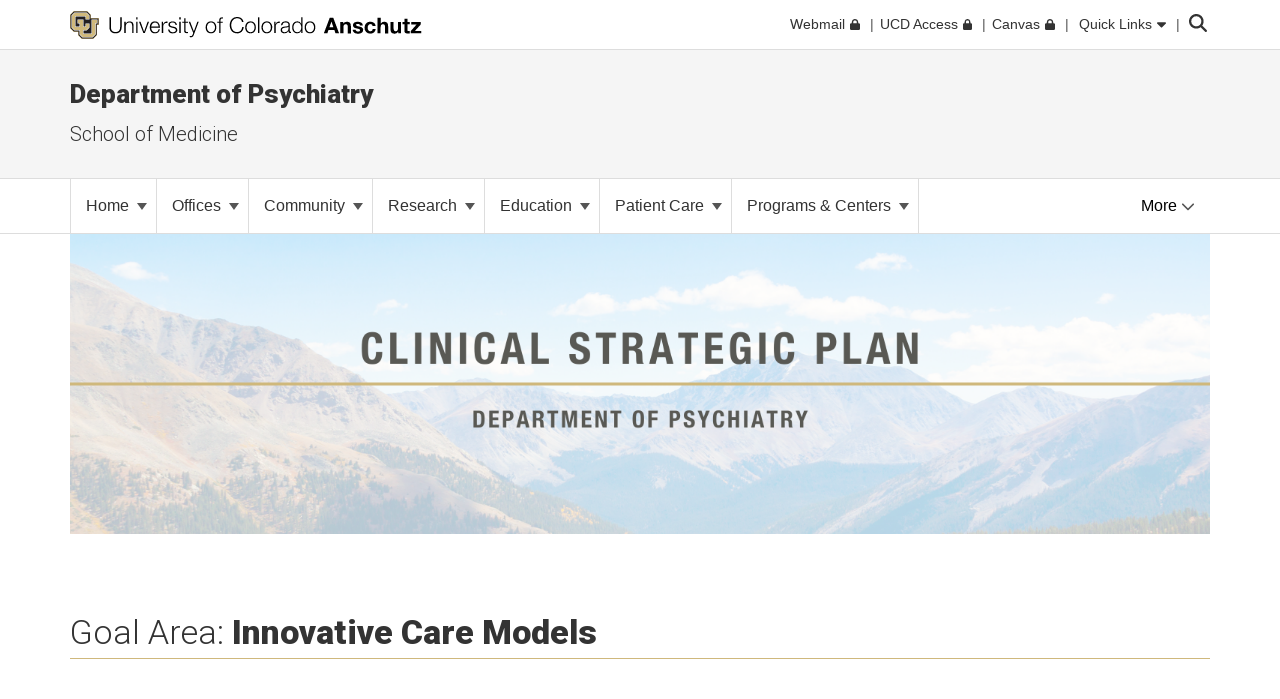

--- FILE ---
content_type: text/html; charset=utf-8
request_url: https://medschool.cuanschutz.edu/psychiatry/home/clinical-strategic-plan/innovative-care-models
body_size: 20348
content:
 <!DOCTYPE html> <html lang="en"> <head> <meta http-equiv="X-UA-Compatible" content="IE=edge,chrome=1" /> <meta charset="utf-8" /> <meta name="viewport" content="width=device-width, initial-scale=1"> <title>
	Innovative Care Models
</title> <link rel="icon" type="image/png" href="/CU_favicon_16x16.png" sizes="16x16"> <link rel="icon" type="image/png" href="/CU_favicon_32x32.png" sizes="32x32"> <link rel="icon" type="image/png" href="/CU_favicon_96x96.png" sizes="96x96"> <link href="/Frontend-Assembly/Telerik.Sitefinity.Frontend/assets/dist/css/main.min-0ea90d29ad.css?package=CUBootstrap5" rel="stylesheet" type="text/css" /><link href="/Frontend-Assembly/Telerik.Sitefinity.Frontend/assets/dist/css/CUAnschutz.min-2e8d425e7f.css?package=CUBootstrap5" rel="stylesheet" type="text/css" /><link href="/Frontend-Assembly/Telerik.Sitefinity.Frontend/assets/dist/css/CULayout02.min-4e5f668f7b.css?package=CUBootstrap5" rel="stylesheet" type="text/css" /> <script src="https://kit.fontawesome.com/905b77de1f.js" crossorigin="anonymous"></script> <link rel="stylesheet" type="text/css" href="/ResourcePackages/CUBootstrap5/assets/dist/css/aos.min.css?package=CUBootstrap5" id="aos-styles" media="print" onload="this.media='all';"> <link rel="preconnect" href="https://fonts.googleapis.com"> <link rel="preconnect" href="https://fonts.gstatic.com" crossorigin> <link href="https://fonts.googleapis.com/css2?family=Roboto:wght@300;400;900&display=swap" rel="stylesheet" media="print" onload="this.media='all';"> <meta property="og:type" content="website"><link rel="canonical" href="https://medschool.cuanschutz.edu/psychiatry/home/clinical-strategic-plan/innovative-care-models" /></head> <body> <!-- Google Tag Manager --> <noscript> <iframe src="//www.googletagmanager.com/ns.html?id=GTM-5FPNTR7"
					height="0" width="0" style="display:none;visibility:hidden"></iframe> </noscript> <script>
		(function(w,d,s,l,i){w[l]=w[l]||[];w[l].push({'gtm.start':
		new Date().getTime(),event:'gtm.js'});var f=d.getElementsByTagName(s)[0],
		j=d.createElement(s),dl=l!='dataLayer'?'&l='+l:'';j.async=true;j.src=
		'//www.googletagmanager.com/gtm.js?id='+i+dl;f.parentNode.insertBefore(j,f);
		})(window,document,'script','dataLayer','GTM-5FPNTR7');</script> <!-- End Google Tag Manager --> <script src="/ScriptResource.axd?d=ktXPS54N4JY6vbaCTPlT9TZC_c_4XSAo2NvUdVQRJLonzKYHkOPVGkGhAEpOzrW_AnjMWmiq0eaKWLWp5iV687pyyQsqQbBJDQOEeJOpzF6YDZZ1W7IP1LwsV5RHRPPA4qC5FvGU7e_E95Uoda96PEFTuDPx6924yTGWBHQyvMFFSAjnthabbhb8XkfdsFnQ0&amp;t=30899611" type="text/javascript"></script><script src="/ScriptResource.axd?d=ePnjFy9PuY6CB3GWMX-b_-12--s5j9j6r93mJQb1vsY4pc09g-IrlT9oK4ucgTdj2aKP31Q6d4Qm2rKjm61TuiMQHNMABAmLymoHd1jQ5Zq45A8aa6NDLo1waMK6Swy_0lRZdS-TzwT06f7IOAWuANUWBerYj8AtiHvs-lUFaJesSAnDiGY556ofXWzPqTz70&amp;t=30899611" type="text/javascript"></script><script src="/ScriptResource.axd?d=Uf8BQcxRshYGUr_fjsqPCM-beS5MsTE47plkjra01xhrFMUl1B_8ItL5i_5-nimJFjVHzUV2TWzjNggcPi9cjzpOAeqhe2pS0MmoEXGvqpS6DTIshKIhEF_yvmuJXtL9HOda8-4-aYOx_cvXDjLoDa9qqXXLOS-uUGBxqdstYp8w5tST4ubx84lp2QKMRyWx0&amp;t=30899611" type="text/javascript"></script> <script src="https://cdn.jsdelivr.net/npm/bootstrap@5.1.3/dist/js/bootstrap.bundle.min.js" integrity="sha384-ka7Sk0Gln4gmtz2MlQnikT1wXgYsOg+OMhuP+IlRH9sENBO0LRn5q+8nbTov4+1p" crossorigin="anonymous"></script> <div class="sfPublicWrapper CUWrapper" id="PublicWrapper"> <div class="cuPublicWrapper CUHeaderWrapper" id="CUHeader"> <div class="skipContainer"><a href="#CUMain" class="skip">Skip to content</a></div> <header class="globalBar t-globalBar"> <div id="mainTopNav" class="navbar fixed-top t-mainTopNav"> <div class="container"> 

<div class="t-contentBlock" >

    <div class="sf-Long-text" ><div id="mainLogo"><a title="University of Colorado Anschutz" href="https://www.cuanschutz.edu/homepage"><img src="/images/default-source/global-theme-images/cu-anschutz-medical-campusef1b648a-1b4c-4e65-921c-6e221c0d678c.svg?sfvrsn=d625edb4_1" height="28" title="CU Anschutz" class="d-none d-lg-block" data-displaymode="Original" alt="University of Colorado Anschutz" /><img src="/images/default-source/global-theme-images/cu-anschutz-short.svg?sfvrsn=8630d9ba_4" height="28" title="CU Anschutz" data-displaymode="Original" alt="CU Anschutz" class="d-lg-none" /></a>
</div></div>    
    
</div>
<div id="ContentplaceholderTop_TEE6A25FA022_Col00" class="sf_colsIn t-globalLinksContainer" data-sf-element="Container" data-placeholder-label="Global Link Flex Container"><div id="ContentplaceholderTop_TEE6A25FA021_Col00" class="sf_colsIn t-globalLinksAndSearch" data-sf-element="Container" data-placeholder-label="Fluid Container">


<ul id="topNav" class="t-topNav list-unstyled list-inline">
    <li class="u-header-link">
     
                <a target=_blank href="http://myemail.ucdenver.edu/">
                    <span class="t-feat-link-text">Webmail</span><svg class="t-external-feat-Link fa-lock" aria-hidden="true" aria-label="opens in a new window to password protected site" xmlns="http://www.w3.org/2000/svg" height="1em" viewBox="0 0 448 512"><!--! Font Awesome Free 6.4.2 by @fontawesome - https://fontawesome.com License - https://fontawesome.com/license (Commercial License) Copyright 2023 Fonticons, Inc. --><path d="M144 144v48H304V144c0-44.2-35.8-80-80-80s-80 35.8-80 80zM80 192V144C80 64.5 144.5 0 224 0s144 64.5 144 144v48h16c35.3 0 64 28.7 64 64V448c0 35.3-28.7 64-64 64H64c-35.3 0-64-28.7-64-64V256c0-35.3 28.7-64 64-64H80z"/></svg>
                </a>

    </li>
    <li class="u-header-link">
     
                <a target=_blank href="https://portal.prod.cu.edu/UCDAccessFedAuthLogin.html">
                    <span class="t-feat-link-text">UCD Access</span><svg class="t-external-feat-Link fa-lock" aria-hidden="true" aria-label="opens in a new window to password protected site" xmlns="http://www.w3.org/2000/svg" height="1em" viewBox="0 0 448 512"><!--! Font Awesome Free 6.4.2 by @fontawesome - https://fontawesome.com License - https://fontawesome.com/license (Commercial License) Copyright 2023 Fonticons, Inc. --><path d="M144 144v48H304V144c0-44.2-35.8-80-80-80s-80 35.8-80 80zM80 192V144C80 64.5 144.5 0 224 0s144 64.5 144 144v48h16c35.3 0 64 28.7 64 64V448c0 35.3-28.7 64-64 64H64c-35.3 0-64-28.7-64-64V256c0-35.3 28.7-64 64-64H80z"/></svg>
                </a>

    </li>
    <li class="u-header-link">
     
                <a target=_blank href="https://ucdenver.instructure.com/">
                    <span class="t-feat-link-text">Canvas</span><svg class="t-external-feat-Link fa-lock" aria-hidden="true" aria-label="opens in a new window to password protected site" xmlns="http://www.w3.org/2000/svg" height="1em" viewBox="0 0 448 512"><!--! Font Awesome Free 6.4.2 by @fontawesome - https://fontawesome.com License - https://fontawesome.com/license (Commercial License) Copyright 2023 Fonticons, Inc. --><path d="M144 144v48H304V144c0-44.2-35.8-80-80-80s-80 35.8-80 80zM80 192V144C80 64.5 144.5 0 224 0s144 64.5 144 144v48h16c35.3 0 64 28.7 64 64V448c0 35.3-28.7 64-64 64H64c-35.3 0-64-28.7-64-64V256c0-35.3 28.7-64 64-64H80z"/></svg>
                </a>

    </li>
    <li class="t-ql-toggle">
        <a href="javascript:void(0)">
            <svg class="fa-times-circle" aria-label="minimize" xmlns="http://www.w3.org/2000/svg" height="1em" viewBox="0 0 512 512"><!--! Font Awesome Free 6.4.2 by @fontawesome - https://fontawesome.com License - https://fontawesome.com/license (Commercial License) Copyright 2023 Fonticons, Inc. --><path d="M256 512A256 256 0 1 0 256 0a256 256 0 1 0 0 512zM175 175c9.4-9.4 24.6-9.4 33.9 0l47 47 47-47c9.4-9.4 24.6-9.4 33.9 0s9.4 24.6 0 33.9l-47 47 47 47c9.4 9.4 9.4 24.6 0 33.9s-24.6 9.4-33.9 0l-47-47-47 47c-9.4 9.4-24.6 9.4-33.9 0s-9.4-24.6 0-33.9l47-47-47-47c-9.4-9.4-9.4-24.6 0-33.9z"/></svg>
            <span class="t-feat-link-text">Quick Links</span>
            <svg class="fa-caret-down" xmlns="http://www.w3.org/2000/svg" height="1em" viewBox="0 0 320 512"><!--! Font Awesome Free 6.4.2 by @fontawesome - https://fontawesome.com License - https://fontawesome.com/license (Commercial License) Copyright 2023 Fonticons, Inc. --><path d="M137.4 374.6c12.5 12.5 32.8 12.5 45.3 0l128-128c9.2-9.2 11.9-22.9 6.9-34.9s-16.6-19.8-29.6-19.8L32 192c-12.9 0-24.6 7.8-29.6 19.8s-2.2 25.7 6.9 34.9l128 128z"/></svg>
        </a>
    </li>
</ul>



<input type="hidden" data-sf-role="searchSiteUrl" value="medschool.cuanschutz.edu/psychiatry" />
<input type="hidden" data-sf-role="searchSiteDomain" value="medschool.cuanschutz.edu" />
<input type="hidden" data-sf-role="searchSiteDomainName" value="School of Medicine" />
<input type="hidden" data-sf-role="searchDomainFiltersHidden" value="False" />
<input type="hidden" data-sf-role="searchAllUniversitySitesFilterHidden" value="False" />
<div class="t-contentBlock">
	<div class="t-searchLarge">
		<div id="search" class="input-group custom-search-form">
			<label class="t-searchLabel visuallyhidden" for="searchWords">Search</label><input name="query" type="text" aria-label="search" id="searchWords" placeholder="Search" autocomplete="off" />
			<div class="t-searchDomainOptionContainer ">
				<div class="t-searchDomainRadioContainer">
					<input type="radio" id="current-domain" name="domain-selection" value="domain" /><label for="current-domain">School of Medicine</label>
				</div>
					<div class="t-searchDomainRadioContainer">
						<input type="radio" id="all-sites" name="domain-selection" value="all-sites" /><label for="all-sites">All University Sites</label>
					</div>
			</div>
			<button type="submit" class="j-searchMain">Submit</button><svg class="j-search-icon" xmlns="http://www.w3.org/2000/svg" height="1em" viewBox="0 0 512 512"><!--! Font Awesome Free 6.4.2 by @fontawesome - https://fontawesome.com License - https://fontawesome.com/license (Commercial License) Copyright 2023 Fonticons, Inc. --><path d="M416 208c0 45.9-14.9 88.3-40 122.7L502.6 457.4c12.5 12.5 12.5 32.8 0 45.3s-32.8 12.5-45.3 0L330.7 376c-34.4 25.2-76.8 40-122.7 40C93.1 416 0 322.9 0 208S93.1 0 208 0S416 93.1 416 208zM208 352a144 144 0 1 0 0-288 144 144 0 1 0 0 288z"/></svg>
			<div class="t-searchBack">&nbsp;</div>
			</div>
	</div>
</div>







</div>

</div>


 </div> <div class="u-mask"> 

<div class="t-contentBlock j-ql-content-block" >

    <div class="sf-Long-text" ><div id="quickLinks" class="t-quickLinks" aria-label="Quick links navigation" aria-hidden="true" aria-expanded="false"><div class="container"><div class="row"><div class="col-md-12 j-global-links d-md-flex"></div></div><div class="row"><div class="col-lg-3"><h3>Tools &amp; Resources</h3><ul class="list-unstyled"><li><a href="https://calendar.cuanschutz.edu" data-sf-ec-immutable="">Events Calendar</a></li><li><a href="https://news.cuanschutz.edu" data-sf-ec-immutable="">Newsroom</a></li><li><a href="https://www.cuanschutz.edu/community/aplacetoconnect">A Place To</a></li><li><a href="https://library.cuanschutz.edu" data-sf-ec-immutable="">Strauss Health Sciences Library</a></li><li><a href="https://www.ucdenver.edu/AZIndex">Department A-Z Directory</a></li><li><a href="https://directory.ucdenver.edu/" data-sf-ec-immutable="">Campus Directory</a></li><li><a href="https://www.cuanschutz.edu/chancellor" data-sf-ec-immutable="" class="sf-immutable-selected" data-sf-marked="">Leadership</a></li><li><a href="https://www.cuanschutz.edu/offices/human-resources/current-faculty-and-staff/current-faculty-staff-resources">Faculty &amp; Staff Resources</a></li><li><a href="https://www.cuanschutz.edu/offices/advancement/home">Supporter &amp; Alumni Resources</a></li><li><a href="https://cuanschutz.edu/education/student-resources" data-sf-ec-immutable="">Student Resources</a></li><li><a href="https://www.cuanschutz.edu/mental-health-resources">Mental Health Resources</a></li><li><a href="https://www.cuanschutz.edu/about/cu-anschutz-map">Campus Map</a></li><li><a href="https://www.ucdenver.edu/policies/home">University Policies</a></li><li><a href="https://giving.cu.edu/fund-search?field_campuses=1046" data-sf-ec-immutable="">Give Now</a></li><li><a href="https://www.cuanschutz.edu/free-expression/free-expression/#WhoSpeaksForCU" data-sf-ec-immutable="">Who Speaks for CU?</a></li></ul></div><div class="col-lg-3"><h3>CU Campuses</h3><ul class="list-unstyled"><li><a href="https://www.cuanschutz.edu/homepage">CU Anschutz</a></li><li><a href="https://www.colorado.edu" data-sf-ec-immutable="">CU Boulder</a></li><li><a href="https://www.uccs.edu" data-sf-ec-immutable="">CU Colorado Springs</a></li><li><a href="https://www.ucdenver.edu/homepage">CU Denver</a></li><li><a href="https://www.cu.edu" data-sf-ec-immutable="">CU System</a></li><li><a href="https://online.cu.edu" data-sf-ec-immutable="">CU Online</a></li></ul></div><div class="col-lg-6"><h3>CU Anschutz</h3><ul class="list-unstyled"><li><a href="https://dental.cuanschutz.edu/home">School of Dental Medicine</a></li><li><a href="https://graduateschool.cuanschutz.edu/graduate-school-home">Graduate School</a></li><li><a href="/School-of-Medicine">School of Medicine</a></li><li><a href="https://nursing.cuanschutz.edu/home">College of Nursing</a></li><li><a href="https://pharmacy.cuanschutz.edu/cupharmacy">Skaggs School of Pharmacy and Pharmaceutical Sciences</a></li><li><a href="https://coloradosph.cuanschutz.edu/home">Colorado School of Public Health</a></li></ul></div></div></div></div><!--maintain separately--></div>    
    
</div>
 </div> </div> </header> <!--maintain seperately this had be to be rebuilt, the search cannot be wrapped in the ul--> <!--maintain seperately--> 





<div>






</div>









<section class="localHeader t-localHeader " role="banner">
    <div class="container">
        <div class="row localHeaderRow">
            <div class="col-lg-12 col-10">

                        <h2><a href="/psychiatry">Department of Psychiatry</a></h2>

                        <h3 class="pageParentUnit">
                            <a href="https://medschool.cuanschutz.edu/School-of-Medicine">School of Medicine</a>
                        </h3>
            </div>

                        <div class="col-2 navigationToggleContainer"></div>


        </div>
    </div>
</section> </div> <div class="cuPublicWrapper CUMainWrapper CUContentTwoWrapper u-ContentTwo" id="CUTemp"> 





    <div class="t-enhancedNav ">
        

        <nav class="navbar navbar-light navbar-expand-md j-enhancedNav" role="navigation" aria-label="Primary">
            <div class="container j-nav-container">
                <div class="navbar-header j-toggle-relocate">
                    <button type="button" class="navbar-toggler" data-bs-toggle="collapse" data-bs-target="#enhanced-nav-collapse" aria-label="primary navigation menu" aria-expanded="false" aria-controls="enhanced-nav-collapse">
                        <span class="visually-hidden">Toggle navigation</span>
                        <svg class="fa-times" xmlns="http://www.w3.org/2000/svg" height="1em" viewBox="0 0 384 512"><!--! Font Awesome Pro 6.4.2 by @fontawesome - https://fontawesome.com License - https://fontawesome.com/license (Commercial License) Copyright 2023 Fonticons, Inc. --><path d="M380.2 58.3c5.7-6.7 4.9-16.8-1.9-22.5s-16.8-4.9-22.6 1.9L192 231.2 28.2 37.7c-5.7-6.7-15.8-7.6-22.5-1.9s-7.6 15.8-1.9 22.5L171 256 3.8 453.7c-5.7 6.7-4.9 16.8 1.9 22.6s16.8 4.9 22.5-1.9L192 280.8 355.8 474.3c5.7 6.7 15.8 7.6 22.6 1.9s7.6-15.8 1.9-22.6L213 256 380.2 58.3z"/></svg>
                        <svg class="fa-bars" xmlns="http://www.w3.org/2000/svg" height="1em" viewBox="0 0 448 512"><!--! Font Awesome Pro 6.4.2 by @fontawesome - https://fontawesome.com License - https://fontawesome.com/license (Commercial License) Copyright 2023 Fonticons, Inc. --><path d="M0 80c0-8.8 7.2-16 16-16H432c8.8 0 16 7.2 16 16s-7.2 16-16 16H16C7.2 96 0 88.8 0 80zM0 240c0-8.8 7.2-16 16-16H432c8.8 0 16 7.2 16 16s-7.2 16-16 16H16c-8.8 0-16-7.2-16-16zM448 400c0 8.8-7.2 16-16 16H16c-8.8 0-16-7.2-16-16s7.2-16 16-16H432c8.8 0 16 7.2 16 16z"/></svg>
                    </button>
                </div>

                <div class="collapse navbar-collapse" id="enhanced-nav-collapse">
                        <ul class="nav navbar-nav links">
                    <li class="nav-item dropdown">
                        <a class="t-pageLink" href="/psychiatry">
                            Home
                            <span class="caret"></span>
                        </a>
                        <a class="t-toggleControl" data-bs-toggle="collapse" role="button" aria-expanded="false" href="#en-nav-50c4743e-47ba-433a-bc2a-ebf484cf5a98" aria-controls="en-nav-50c4743e-47ba-433a-bc2a-ebf484cf5a98" aria-label="toggle sub menu">
                            <svg class="uiIcon fa-plus" xmlns="http://www.w3.org/2000/svg" height="1em" viewBox="0 0 448 512"><!--! Font Awesome Free 6.4.2 by @fontawesome - https://fontawesome.com License - https://fontawesome.com/license (Commercial License) Copyright 2023 Fonticons, Inc. --><path d="M256 80c0-17.7-14.3-32-32-32s-32 14.3-32 32V224H48c-17.7 0-32 14.3-32 32s14.3 32 32 32H192V432c0 17.7 14.3 32 32 32s32-14.3 32-32V288H400c17.7 0 32-14.3 32-32s-14.3-32-32-32H256V80z"/></svg>
                            <svg class="uiIcon fa-minus" xmlns="http://www.w3.org/2000/svg" height="1em" viewBox="0 0 448 512"><!--! Font Awesome Free 6.4.2 by @fontawesome - https://fontawesome.com License - https://fontawesome.com/license (Commercial License) Copyright 2023 Fonticons, Inc. --><path d="M432 256c0 17.7-14.3 32-32 32L48 288c-17.7 0-32-14.3-32-32s14.3-32 32-32l352 0c17.7 0 32 14.3 32 32z"/></svg>
                        </a>
                        <ul class="t-mobile-dropdown-menu collapse" id="en-nav-50c4743e-47ba-433a-bc2a-ebf484cf5a98">
                                                <li class="nav-item "><a href="/psychiatry/home/about" target="_self"><span class="nav-text">About the Department of Psychiatry</span></a></li>
                        <li class="dropdown-submenu">
                            <a href="/psychiatry/home/our-divisions" target="_self">
                                Our Divisions
                                <span class="right-caret"></span>
                            </a>
                            <ul class="dropdown-menu">
                                                    <li class="nav-item "><a href="/psychiatry/home/our-divisions/division-of-addiction-science-prevention-and-treatment" target="_self"><span class="nav-text">Division of Addiction Science, Prevention and Treatment</span></a></li>
                    <li class="nav-item "><a href="/psychiatry/home/our-divisions/division-of-adult-psychiatry" target="_self"><span class="nav-text">Division of Adult Psychiatry</span></a></li>
                    <li class="nav-item "><a href="/psychiatry/home/our-divisions/division-of-neuroscience" target="_self"><span class="nav-text">Division of Neuroscience</span></a></li>
                    <li class="nav-item "><a href="/psychiatry/home/our-divisions/division-of-community-population-and-public-mental-health" target="_self"><span class="nav-text">Division of Community, Population, and Public Mental Health</span></a></li>
                    <li class="nav-item "><a href="/psychiatry/home/our-divisions/division-of-child-and-adolescent-psychiatry" target="_self"><span class="nav-text">Division of Child and Adolescent Psychiatry</span></a></li>

                            </ul>
                        </li>
                    <li class="nav-item "><a href="/psychiatry/home/faculty-directory" target="_blank"><span class="nav-text">Faculty Directory</span><svg class="t-externalLink fa-external-link" aria-label="opens in a new window" xmlns="http://www.w3.org/2000/svg" height="1em" viewBox="0 0 512 512"><!--! Font Awesome Pro 6.4.2 by @@fontawesome - https://fontawesome.com License - https://fontawesome.com/license (Commercial License) Copyright 2023 Fonticons, Inc. --><path d="M304 24c0 13.3 10.7 24 24 24H430.1L207 271c-9.4 9.4-9.4 24.6 0 33.9s24.6 9.4 33.9 0l223-223V184c0 13.3 10.7 24 24 24s24-10.7 24-24V24c0-13.3-10.7-24-24-24H328c-13.3 0-24 10.7-24 24zM72 32C32.2 32 0 64.2 0 104V440c0 39.8 32.2 72 72 72H408c39.8 0 72-32.2 72-72V312c0-13.3-10.7-24-24-24s-24 10.7-24 24V440c0 13.3-10.7 24-24 24H72c-13.3 0-24-10.7-24-24V104c0-13.3 10.7-24 24-24H200c13.3 0 24-10.7 24-24s-10.7-24-24-24H72z"/></svg></a></li>
                    <li class="nav-item "><a href="/psychiatry/home/employee-intranet" target="_blank"><span class="nav-text">Employee Intranet</span><svg class="t-externalLink fa-external-link" aria-label="opens in a new window" xmlns="http://www.w3.org/2000/svg" height="1em" viewBox="0 0 512 512"><!--! Font Awesome Pro 6.4.2 by @@fontawesome - https://fontawesome.com License - https://fontawesome.com/license (Commercial License) Copyright 2023 Fonticons, Inc. --><path d="M304 24c0 13.3 10.7 24 24 24H430.1L207 271c-9.4 9.4-9.4 24.6 0 33.9s24.6 9.4 33.9 0l223-223V184c0 13.3 10.7 24 24 24s24-10.7 24-24V24c0-13.3-10.7-24-24-24H328c-13.3 0-24 10.7-24 24zM72 32C32.2 32 0 64.2 0 104V440c0 39.8 32.2 72 72 72H408c39.8 0 72-32.2 72-72V312c0-13.3-10.7-24-24-24s-24 10.7-24 24V440c0 13.3-10.7 24-24 24H72c-13.3 0-24-10.7-24-24V104c0-13.3 10.7-24 24-24H200c13.3 0 24-10.7 24-24s-10.7-24-24-24H72z"/></svg></a></li>
                        <li class="dropdown-submenu">
                            <a href="/psychiatry/home/clinical-strategic-plan" target="_self">
                                Clinical Strategic Plan
                                <span class="right-caret"></span>
                            </a>
                            <ul class="dropdown-menu">
                                                    <li class="nav-item "><a href="/psychiatry/home/clinical-strategic-plan/partnerships" target="_self"><span class="nav-text">Partnerships</span></a></li>
                    <li class="nav-item "><a href="/psychiatry/home/clinical-strategic-plan/technology-innovation" target="_self"><span class="nav-text">Technology Innovation</span></a></li>
                    <li class="nav-item active"><a href="/psychiatry/home/clinical-strategic-plan/innovative-care-models" target="_self"><span class="nav-text">Innovative Care Models</span></a></li>
                    <li class="nav-item "><a href="/psychiatry/home/clinical-strategic-plan/outcomes" target="_self"><span class="nav-text">Outcomes</span></a></li>
                    <li class="nav-item "><a href="/psychiatry/home/clinical-strategic-plan/healthy-workplace-culture" target="_self"><span class="nav-text">Healthy Workplace Culture</span></a></li>
                    <li class="nav-item "><a href="/psychiatry/home/clinical-strategic-plan/financial-sustainability" target="_self"><span class="nav-text">Financial Sustainability</span></a></li>
                    <li class="nav-item "><a href="/psychiatry/home/clinical-strategic-plan/continuum-of-care-page" target="_self"><span class="nav-text">Continuum of Care Page</span></a></li>
                    <li class="nav-item "><a href="/psychiatry/home/clinical-strategic-plan/infrastructure-improvement-page" target="_self"><span class="nav-text">Infrastructure Improvement Page</span></a></li>
                    <li class="nav-item "><a href="/psychiatry/home/clinical-strategic-plan/measurement-assisted-care" target="_self"><span class="nav-text">Measurement Assisted Care</span></a></li>

                            </ul>
                        </li>
                    <li class="nav-item "><a href="/psychiatry/home/branded-templates" target="_self"><span class="nav-text">Branded Templates</span></a></li>
                        <li class="dropdown-submenu">
                            <span class="t-group-page-text" tabindex="0">Media <span class="right-caret"></span></span>
                            <ul class="dropdown-menu">
                                                    <li class="nav-item "><a href="/psychiatry/home/media/in-the-news" target="_self"><span class="nav-text">Newsroom</span></a></li>
                    <li class="nav-item "><a href="/psychiatry/home/media/newsletter" target="_self"><span class="nav-text">The Good Newsletter</span></a></li>

                            </ul>
                        </li>   

                        </ul>
                    </li>
                     <li class="nav-item dropdown t-group-page-container">
                        <span class="t-group-page-text" tabindex="0">Offices <span class="caret"></span></span>
                        <a class="t-toggleControl" data-bs-toggle="collapse" role="button" aria-expanded="false" href="#en-nav-913eb56f-1eb3-4719-bcbf-4d95d65be3a5" aria-controls="en-nav-913eb56f-1eb3-4719-bcbf-4d95d65be3a5" aria-label="toggle sub menu">
                            <svg class="uiIcon fa-plus" xmlns="http://www.w3.org/2000/svg" height="1em" viewBox="0 0 448 512"><!--! Font Awesome Free 6.4.2 by @fontawesome - https://fontawesome.com License - https://fontawesome.com/license (Commercial License) Copyright 2023 Fonticons, Inc. --><path d="M256 80c0-17.7-14.3-32-32-32s-32 14.3-32 32V224H48c-17.7 0-32 14.3-32 32s14.3 32 32 32H192V432c0 17.7 14.3 32 32 32s32-14.3 32-32V288H400c17.7 0 32-14.3 32-32s-14.3-32-32-32H256V80z"/></svg>
                            <svg class="uiIcon fa-minus" xmlns="http://www.w3.org/2000/svg" height="1em" viewBox="0 0 448 512"><!--! Font Awesome Free 6.4.2 by @fontawesome - https://fontawesome.com License - https://fontawesome.com/license (Commercial License) Copyright 2023 Fonticons, Inc. --><path d="M432 256c0 17.7-14.3 32-32 32L48 288c-17.7 0-32-14.3-32-32s14.3-32 32-32l352 0c17.7 0 32 14.3 32 32z"/></svg>
                        </a>
                        <ul class="t-mobile-dropdown-menu collapse" id="en-nav-913eb56f-1eb3-4719-bcbf-4d95d65be3a5">
                                                    <li class="dropdown-submenu">
                            <a href="/psychiatry/offices/OPEN" target="_self">
                                Opportunity, Pathways, Engagement, Network (OPEN)
                                <span class="right-caret"></span>
                            </a>
                            <ul class="dropdown-menu">
                                                    <li class="nav-item "><a href="/psychiatry/offices/OPEN/report-an-incident-of-bias" target="_blank"><span class="nav-text">Report an Incident of Bias</span><svg class="t-externalLink fa-external-link" aria-label="opens in a new window" xmlns="http://www.w3.org/2000/svg" height="1em" viewBox="0 0 512 512"><!--! Font Awesome Pro 6.4.2 by @@fontawesome - https://fontawesome.com License - https://fontawesome.com/license (Commercial License) Copyright 2023 Fonticons, Inc. --><path d="M304 24c0 13.3 10.7 24 24 24H430.1L207 271c-9.4 9.4-9.4 24.6 0 33.9s24.6 9.4 33.9 0l223-223V184c0 13.3 10.7 24 24 24s24-10.7 24-24V24c0-13.3-10.7-24-24-24H328c-13.3 0-24 10.7-24 24zM72 32C32.2 32 0 64.2 0 104V440c0 39.8 32.2 72 72 72H408c39.8 0 72-32.2 72-72V312c0-13.3-10.7-24-24-24s-24 10.7-24 24V440c0 13.3-10.7 24-24 24H72c-13.3 0-24-10.7-24-24V104c0-13.3 10.7-24 24-24H200c13.3 0 24-10.7 24-24s-10.7-24-24-24H72z"/></svg></a></li>

                            </ul>
                        </li>
                    <li class="nav-item "><a href="/psychiatry/offices/office-of-faculty-affairs" target="_self"><span class="nav-text">Office of Faculty Affairs</span></a></li>
                    <li class="nav-item "><a href="/psychiatry/offices/medical-student-education" target="_self"><span class="nav-text">Medical Student Education</span></a></li>
                    <li class="nav-item "><a href="/psychiatry/offices/office-of-psychological-science-and-practice-main" target="_self"><span class="nav-text">Office of Psychological Science and Practice</span></a></li>
                    <li class="nav-item "><a href="/psychiatry/offices/department-of-psychiatry-wellness-initiatives" target="_self"><span class="nav-text">Wellness Office</span></a></li>

                        </ul>
                    </li>
                    <li class="nav-item dropdown">
                        <a class="t-pageLink" href="/psychiatry/community">
                            Community
                            <span class="caret"></span>
                        </a>
                        <a class="t-toggleControl" data-bs-toggle="collapse" role="button" aria-expanded="false" href="#en-nav-36c83962-49ea-4f95-9ebe-65722604c0cc" aria-controls="en-nav-36c83962-49ea-4f95-9ebe-65722604c0cc" aria-label="toggle sub menu">
                            <svg class="uiIcon fa-plus" xmlns="http://www.w3.org/2000/svg" height="1em" viewBox="0 0 448 512"><!--! Font Awesome Free 6.4.2 by @fontawesome - https://fontawesome.com License - https://fontawesome.com/license (Commercial License) Copyright 2023 Fonticons, Inc. --><path d="M256 80c0-17.7-14.3-32-32-32s-32 14.3-32 32V224H48c-17.7 0-32 14.3-32 32s14.3 32 32 32H192V432c0 17.7 14.3 32 32 32s32-14.3 32-32V288H400c17.7 0 32-14.3 32-32s-14.3-32-32-32H256V80z"/></svg>
                            <svg class="uiIcon fa-minus" xmlns="http://www.w3.org/2000/svg" height="1em" viewBox="0 0 448 512"><!--! Font Awesome Free 6.4.2 by @fontawesome - https://fontawesome.com License - https://fontawesome.com/license (Commercial License) Copyright 2023 Fonticons, Inc. --><path d="M432 256c0 17.7-14.3 32-32 32L48 288c-17.7 0-32-14.3-32-32s14.3-32 32-32l352 0c17.7 0 32 14.3 32 32z"/></svg>
                        </a>
                        <ul class="t-mobile-dropdown-menu collapse" id="en-nav-36c83962-49ea-4f95-9ebe-65722604c0cc">
                                                    <li class="dropdown-submenu">
                            <a href="/psychiatry/community/bhwp" target="_self">
                                Behavioral Health &amp; Wellness Program (BHWP)
                                <span class="right-caret"></span>
                            </a>
                            <ul class="dropdown-menu">
                                                    <li class="nav-item "><a href="/psychiatry/community/bhwp/about" target="_self"><span class="nav-text">About Us</span></a></li>
                    <li class="nav-item "><a href="/psychiatry/community/bhwp/resources" target="_self"><span class="nav-text">Resources</span></a></li>

                            </ul>
                        </li>
                    <li class="nav-item "><a href="/psychiatry/community/cedar" target="_self"><span class="nav-text">CeDAR</span></a></li>
                        <li class="dropdown-submenu">
                            <a href="/psychiatry/community/ciirg" target="_self">
                                The Community Based Intervention and Implementation Research Group (CIIRG)
                                <span class="right-caret"></span>
                            </a>
                            <ul class="dropdown-menu">
                                                    <li class="nav-item "><a href="/psychiatry/community/ciirg/family-journey-assessment-research-and-training-materials" target="_self"><span class="nav-text">Family Journey Assessment Research and Training Materials</span></a></li>
                    <li class="nav-item "><a href="/psychiatry/community/ciirg/mental-health-behavior-and-literacy-scale-research-and-training-materials" target="_self"><span class="nav-text">Mental Health Behavior and Literacy Scale Research and Training Materials</span></a></li>

                            </ul>
                        </li>
                        <li class="dropdown-submenu">
                            <a href="/psychiatry/community/CES" target="_self">
                                Community Engagement Services
                                <span class="right-caret"></span>
                            </a>
                            <ul class="dropdown-menu">
                                                    <li class="nav-item "><a href="/psychiatry/community/CES/community-education" target="_self"><span class="nav-text">Community Education</span></a></li>
                    <li class="nav-item "><a href="/psychiatry/community/CES/professional-education" target="_self"><span class="nav-text">Professional Education</span></a></li>
                    <li class="nav-item "><a href="/psychiatry/community/CES/about-us" target="_self"><span class="nav-text">About Us</span></a></li>
                    <li class="nav-item "><a href="/psychiatry/community/CES/analytics" target="_self"><span class="nav-text">Analytics</span></a></li>

                            </ul>
                        </li>
                    <li class="nav-item "><a href="/psychiatry/community/faculty-and-staff-mental-health" target="_self"><span class="nav-text">Faculty and Staff Mental Health</span></a></li>
                        <li class="dropdown-submenu">
                            <a href="/psychiatry/community/new-forensic-psychiatry-services" target="_self">
                                Forensic Psychiatry Services
                                <span class="right-caret"></span>
                            </a>
                            <ul class="dropdown-menu">
                                                    <li class="nav-item "><a href="/psychiatry/community/new-forensic-psychiatry-services/areas-of-specialized-expertise" target="_self"><span class="nav-text">Medical-Legal Consultation Services</span></a></li>
                    <li class="nav-item "><a href="/psychiatry/community/new-forensic-psychiatry-services/meet-our-experts" target="_self"><span class="nav-text">Meet Our Experts and Faculty</span></a></li>
                    <li class="nav-item "><a href="/psychiatry/community/new-forensic-psychiatry-services/mission-and-vision" target="_self"><span class="nav-text">Mission, Vision, and Values</span></a></li>
                    <li class="nav-item "><a href="/psychiatry/community/new-forensic-psychiatry-services/forensic-psychiatry-fellowship-program" target="_self"><span class="nav-text">Forensic Psychiatry Fellowship Program</span></a></li>
                    <li class="nav-item "><a href="/psychiatry/community/new-forensic-psychiatry-services/forensic-program-overview" target="_self"><span class="nav-text">Forensic Program Overview</span></a></li>
                    <li class="nav-item "><a href="/psychiatry/community/new-forensic-psychiatry-services/contact-information" target="_self"><span class="nav-text">Contact Information</span></a></li>

                            </ul>
                        </li>
                    <li class="nav-item "><a href="/psychiatry/community/immigrant-and-refugee-mental-health" target="_self"><span class="nav-text">Immigrant and Refugee Mental Health</span></a></li>
                    <li class="nav-item "><a href="/psychiatry/community/rockymountainmirecc" target="_self"><span class="nav-text">Veteran Suicide Prevention</span></a></li>
                        <li class="dropdown-submenu">
                            <a href="/psychiatry/community/colorado-bipolar-education-project" target="_self">
                                Colorado Bipolar Education Project
                                <span class="right-caret"></span>
                            </a>
                            <ul class="dropdown-menu">
                                                    <li class="nav-item "><a href="/psychiatry/community/colorado-bipolar-education-project/about-us" target="_self"><span class="nav-text">About Us</span></a></li>
                    <li class="nav-item "><a href="/psychiatry/community/colorado-bipolar-education-project/patients-families" target="_self"><span class="nav-text">Patients &amp; Families</span></a></li>
                    <li class="nav-item "><a href="/psychiatry/community/colorado-bipolar-education-project/upcoming-training-education" target="_self"><span class="nav-text">Training &amp; Education</span></a></li>
                    <li class="nav-item "><a href="/psychiatry/community/colorado-bipolar-education-project/in-the-news" target="_self"><span class="nav-text">In the News</span></a></li>
                    <li class="nav-item "><a href="/psychiatry/community/colorado-bipolar-education-project/providers" target="_self"><span class="nav-text">Providers</span></a></li>

                            </ul>
                        </li>
                        <li class="dropdown-submenu">
                            <a href="/psychiatry/community/fussy-baby-network-colorado" target="_self">
                                Fussy Baby Network - Colorado
                                <span class="right-caret"></span>
                            </a>
                            <ul class="dropdown-menu">
                                                    <li class="nav-item "><a href="/psychiatry/community/fussy-baby-network-colorado/fussy-baby-network---meet-our-team" target="_self"><span class="nav-text">Fussy Baby Network - Meet Our Team</span></a></li>

                            </ul>
                        </li>

                        </ul>
                    </li>
                    <li class="nav-item dropdown">
                        <a class="t-pageLink" href="/psychiatry/research">
                            Research
                            <span class="caret"></span>
                        </a>
                        <a class="t-toggleControl" data-bs-toggle="collapse" role="button" aria-expanded="false" href="#en-nav-11a66e0c-5759-4178-a6ee-8a421e9fbbce" aria-controls="en-nav-11a66e0c-5759-4178-a6ee-8a421e9fbbce" aria-label="toggle sub menu">
                            <svg class="uiIcon fa-plus" xmlns="http://www.w3.org/2000/svg" height="1em" viewBox="0 0 448 512"><!--! Font Awesome Free 6.4.2 by @fontawesome - https://fontawesome.com License - https://fontawesome.com/license (Commercial License) Copyright 2023 Fonticons, Inc. --><path d="M256 80c0-17.7-14.3-32-32-32s-32 14.3-32 32V224H48c-17.7 0-32 14.3-32 32s14.3 32 32 32H192V432c0 17.7 14.3 32 32 32s32-14.3 32-32V288H400c17.7 0 32-14.3 32-32s-14.3-32-32-32H256V80z"/></svg>
                            <svg class="uiIcon fa-minus" xmlns="http://www.w3.org/2000/svg" height="1em" viewBox="0 0 448 512"><!--! Font Awesome Free 6.4.2 by @fontawesome - https://fontawesome.com License - https://fontawesome.com/license (Commercial License) Copyright 2023 Fonticons, Inc. --><path d="M432 256c0 17.7-14.3 32-32 32L48 288c-17.7 0-32-14.3-32-32s14.3-32 32-32l352 0c17.7 0 32 14.3 32 32z"/></svg>
                        </a>
                        <ul class="t-mobile-dropdown-menu collapse" id="en-nav-11a66e0c-5759-4178-a6ee-8a421e9fbbce">
                                                    <li class="dropdown-submenu">
                            <a href="/psychiatry/research/affiliated-programs" target="_self">
                                Affiliated Programs
                                <span class="right-caret"></span>
                            </a>
                            <ul class="dropdown-menu">
                                                    <li class="nav-item "><a href="/psychiatry/research/affiliated-programs/coleman-institute" target="_blank"><span class="nav-text">Coleman Institute</span><svg class="t-externalLink fa-external-link" aria-label="opens in a new window" xmlns="http://www.w3.org/2000/svg" height="1em" viewBox="0 0 512 512"><!--! Font Awesome Pro 6.4.2 by @@fontawesome - https://fontawesome.com License - https://fontawesome.com/license (Commercial License) Copyright 2023 Fonticons, Inc. --><path d="M304 24c0 13.3 10.7 24 24 24H430.1L207 271c-9.4 9.4-9.4 24.6 0 33.9s24.6 9.4 33.9 0l223-223V184c0 13.3 10.7 24 24 24s24-10.7 24-24V24c0-13.3-10.7-24-24-24H328c-13.3 0-24 10.7-24 24zM72 32C32.2 32 0 64.2 0 104V440c0 39.8 32.2 72 72 72H408c39.8 0 72-32.2 72-72V312c0-13.3-10.7-24-24-24s-24 10.7-24 24V440c0 13.3-10.7 24-24 24H72c-13.3 0-24-10.7-24-24V104c0-13.3 10.7-24 24-24H200c13.3 0 24-10.7 24-24s-10.7-24-24-24H72z"/></svg></a></li>
                    <li class="nav-item "><a href="/psychiatry/research/affiliated-programs/jfk-partners" target="_blank"><span class="nav-text">JFK Partners</span><svg class="t-externalLink fa-external-link" aria-label="opens in a new window" xmlns="http://www.w3.org/2000/svg" height="1em" viewBox="0 0 512 512"><!--! Font Awesome Pro 6.4.2 by @@fontawesome - https://fontawesome.com License - https://fontawesome.com/license (Commercial License) Copyright 2023 Fonticons, Inc. --><path d="M304 24c0 13.3 10.7 24 24 24H430.1L207 271c-9.4 9.4-9.4 24.6 0 33.9s24.6 9.4 33.9 0l223-223V184c0 13.3 10.7 24 24 24s24-10.7 24-24V24c0-13.3-10.7-24-24-24H328c-13.3 0-24 10.7-24 24zM72 32C32.2 32 0 64.2 0 104V440c0 39.8 32.2 72 72 72H408c39.8 0 72-32.2 72-72V312c0-13.3-10.7-24-24-24s-24 10.7-24 24V440c0 13.3-10.7 24-24 24H72c-13.3 0-24-10.7-24-24V104c0-13.3 10.7-24 24-24H200c13.3 0 24-10.7 24-24s-10.7-24-24-24H72z"/></svg></a></li>
                        <li class="dropdown-submenu">
                            <a href="/psychiatry/research/affiliated-programs/colorado-journal-of-psychiatry-and-psychology" target="_self">
                                Colorado Journal of Psychiatry and Psychology
                                <span class="right-caret"></span>
                            </a>
                            <ul class="dropdown-menu">
                                                    <li class="nav-item "><a href="/psychiatry/research/affiliated-programs/colorado-journal-of-psychiatry-and-psychology/submission-guidelines" target="_self"><span class="nav-text">Submission Guidelines</span></a></li>

                            </ul>
                        </li>

                            </ul>
                        </li>
                        <li class="dropdown-submenu">
                            <a href="/psychiatry/research/faculty-labs" target="_self">
                                Faculty Labs
                                <span class="right-caret"></span>
                            </a>
                            <ul class="dropdown-menu">
                                                    <li class="nav-item "><a href="/psychiatry/research/faculty-labs/2behavioral-immunology-and-endocrinology-lab" target="_self"><span class="nav-text">Behavioral Immunology and Endocrinology Lab</span></a></li>
                    <li class="nav-item "><a href="/psychiatry/research/faculty-labs/trail-lab" target="_self"><span class="nav-text">TrAIL Lab</span></a></li>
                    <li class="nav-item "><a href="/psychiatry/research/faculty-labs/colorado-neuroscience-of-behavioral-health-and-wellness-research-group" target="_self"><span class="nav-text">Colorado Neuroscience of Behavioral Health and Wellness Research Group</span></a></li>
                    <li class="nav-item "><a href="/psychiatry/research/faculty-labs/chaos-lab" target="_self"><span class="nav-text">CHAOS Lab</span></a></li>
                    <li class="nav-item "><a href="/psychiatry/research/faculty-labs/neurodevelopmental-and-neuropsychiatric-genetics-research-lab" target="_self"><span class="nav-text">Neurodevelopmental and Neuropsychiatric Genetics Research Lab</span></a></li>
                    <li class="nav-item "><a href="/psychiatry/research/faculty-labs/emotion-and-development-lab" target="_self"><span class="nav-text">Emotion and Development Lab</span></a></li>
                        <li class="dropdown-submenu">
                            <a href="/psychiatry/research/faculty-labs/developmental-psychiatry-research-lab" target="_self">
                                Developmental Psychiatry Research Lab
                                <span class="right-caret"></span>
                            </a>
                            <ul class="dropdown-menu">
                                                    <li class="nav-item "><a href="/psychiatry/research/faculty-labs/developmental-psychiatry-research-lab/el-grupo-de-investigaci&#243;n-del-desarollo" target="_self"><span class="nav-text">El Grupo de Investigaci&#243;n del Desarollo</span></a></li>

                            </ul>
                        </li>
                    <li class="nav-item "><a href="/psychiatry/research/faculty-labs/behavioral-immunology-and-endocrinology-lab" target="_self"><span class="nav-text">Behavioral Immunology and Endocrinology Lab</span></a></li>
                    <li class="nav-item "><a href="/psychiatry/research/faculty-labs/cona-lab" target="_self"><span class="nav-text">CONA Lab</span></a></li>
                        <li class="dropdown-submenu">
                            <span class="t-group-page-text" tabindex="0">Laboratories of Translational Psychiatry <span class="right-caret"></span></span>
                            <ul class="dropdown-menu">
                                                    <li class="nav-item "><a href="/psychiatry/research/faculty-labs/laboratories-of-translational-psychiatry/tracy-bale" target="_self"><span class="nav-text">Tracy Bale</span></a></li>
                    <li class="nav-item "><a href="/psychiatry/research/faculty-labs/laboratories-of-translational-psychiatry/scott-thompson" target="_self"><span class="nav-text">Scott Thompson</span></a></li>

                            </ul>
                        </li>   
                    <li class="nav-item "><a href="/psychiatry/research/faculty-labs/reach-families" target="_self"><span class="nav-text">REACH Families</span></a></li>

                            </ul>
                        </li>
                    <li class="nav-item "><a href="/psychiatry/research/psychiatry-research-innovations" target="_self"><span class="nav-text">Psychiatry Research Innovations (PRI)</span></a></li>
                        <li class="dropdown-submenu">
                            <a href="/psychiatry/research/services" target="_self">
                                Services
                                <span class="right-caret"></span>
                            </a>
                            <ul class="dropdown-menu">
                                                        <li class="dropdown-submenu">
                            <a href="/psychiatry/research/services/brain-imaging-center" target="_self">
                                Brain Imaging Center
                                <span class="right-caret"></span>
                            </a>
                            <ul class="dropdown-menu">
                                                    <li class="nav-item "><a href="/psychiatry/research/services/brain-imaging-center/how-to-set-up-a-study" target="_self"><span class="nav-text">How To Set Up A Study</span></a></li>
                    <li class="nav-item "><a href="/psychiatry/research/services/brain-imaging-center/Forms" target="_self"><span class="nav-text">Forms</span></a></li>

                            </ul>
                        </li>

                            </ul>
                        </li>

                        </ul>
                    </li>
                    <li class="nav-item dropdown">
                        <a class="t-pageLink" href="/psychiatry/education">
                            Education
                            <span class="caret"></span>
                        </a>
                        <a class="t-toggleControl" data-bs-toggle="collapse" role="button" aria-expanded="false" href="#en-nav-0db4c9cd-9200-4b2a-ac35-b0d4bc2e9330" aria-controls="en-nav-0db4c9cd-9200-4b2a-ac35-b0d4bc2e9330" aria-label="toggle sub menu">
                            <svg class="uiIcon fa-plus" xmlns="http://www.w3.org/2000/svg" height="1em" viewBox="0 0 448 512"><!--! Font Awesome Free 6.4.2 by @fontawesome - https://fontawesome.com License - https://fontawesome.com/license (Commercial License) Copyright 2023 Fonticons, Inc. --><path d="M256 80c0-17.7-14.3-32-32-32s-32 14.3-32 32V224H48c-17.7 0-32 14.3-32 32s14.3 32 32 32H192V432c0 17.7 14.3 32 32 32s32-14.3 32-32V288H400c17.7 0 32-14.3 32-32s-14.3-32-32-32H256V80z"/></svg>
                            <svg class="uiIcon fa-minus" xmlns="http://www.w3.org/2000/svg" height="1em" viewBox="0 0 448 512"><!--! Font Awesome Free 6.4.2 by @fontawesome - https://fontawesome.com License - https://fontawesome.com/license (Commercial License) Copyright 2023 Fonticons, Inc. --><path d="M432 256c0 17.7-14.3 32-32 32L48 288c-17.7 0-32-14.3-32-32s14.3-32 32-32l352 0c17.7 0 32 14.3 32 32z"/></svg>
                        </a>
                        <ul class="t-mobile-dropdown-menu collapse" id="en-nav-0db4c9cd-9200-4b2a-ac35-b0d4bc2e9330">
                                                    <li class="dropdown-submenu">
                            <a href="/psychiatry/education/advanced-practice-provider" target="_self">
                                Advanced Practice Provider
                                <span class="right-caret"></span>
                            </a>
                            <ul class="dropdown-menu">
                                                    <li class="nav-item "><a href="/psychiatry/education/advanced-practice-provider/app-fellowship-in-child-and-adolescent-psychiatry" target="_self"><span class="nav-text">APP Fellowship in Child and Adolescent Psychiatry</span></a></li>

                            </ul>
                        </li>
                        <li class="dropdown-submenu">
                            <a href="/psychiatry/education/medicalstudents" target="_self">
                                Medical Student Education
                                <span class="right-caret"></span>
                            </a>
                            <ul class="dropdown-menu">
                                                    <li class="nav-item "><a href="/psychiatry/education/medicalstudents/leadership-team" target="_self"><span class="nav-text">Leadership Team</span></a></li>

                            </ul>
                        </li>
                        <li class="dropdown-submenu">
                            <a href="/psychiatry/education/psychiatryresidency" target="_self">
                                Psychiatry Residency
                                <span class="right-caret"></span>
                            </a>
                            <ul class="dropdown-menu">
                                                    <li class="nav-item "><a href="/psychiatry/education/psychiatryresidency/rotations" target="_self"><span class="nav-text">Rotations &amp; Sites</span></a></li>
                    <li class="nav-item "><a href="/psychiatry/education/psychiatryresidency/researchclinicaltraining" target="_self"><span class="nav-text">Research &amp; Clinical Training Tracks</span></a></li>
                    <li class="nav-item "><a href="/psychiatry/education/psychiatryresidency/eligibilityapplication" target="_self"><span class="nav-text">2025-26 Recruitment Information</span></a></li>
                    <li class="nav-item "><a href="/psychiatry/education/psychiatryresidency/resident-profiles" target="_self"><span class="nav-text">Resident Profiles</span></a></li>

                            </ul>
                        </li>
                        <li class="dropdown-submenu">
                            <a href="/psychiatry/education/psychresfellowships" target="_self">
                                Psychiatry Residency and Fellowships
                                <span class="right-caret"></span>
                            </a>
                            <ul class="dropdown-menu">
                                                    <li class="nav-item "><a href="/psychiatry/education/psychresfellowships/addiction" target="_self"><span class="nav-text">Addiction Psychiatry Fellowship</span></a></li>
                    <li class="nav-item "><a href="/psychiatry/education/psychresfellowships/behavioral-neurologyneuropsychiatry" target="_self"><span class="nav-text">Behavioral Neurology &amp; Neuropsychiatry Fellowship</span></a></li>
                        <li class="dropdown-submenu">
                            <a href="/psychiatry/education/psychresfellowships/child-and-adolescent-psychiatry-fellowship" target="_self">
                                Child and Adolescent Psychiatry Fellowship
                                <span class="right-caret"></span>
                            </a>
                            <ul class="dropdown-menu">
                                                    <li class="nav-item "><a href="/psychiatry/EligibilityAndApplication" target="_self"><span class="nav-text">Eligibility and Application</span></a></li>

                            </ul>
                        </li>
                    <li class="nav-item "><a href="/psychiatry/education/psychresfellowships/consultationliaison" target="_self"><span class="nav-text">Consultation-Liaison Psychiatry Fellowship</span></a></li>
                    <li class="nav-item "><a href="/psychiatry/education/psychresfellowships/forensic" target="_self"><span class="nav-text">Forensic Psychiatry Fellowship</span></a></li>
                    <li class="nav-item "><a href="/psychiatry/education/psychresfellowships/reproductive-psychiatry-fellowship" target="_self"><span class="nav-text">Reproductive Psychiatry Fellowship</span></a></li>

                            </ul>
                        </li>
                        <li class="dropdown-submenu">
                            <a href="/psychiatry/education/psychology" target="_self">
                                Psychology
                                <span class="right-caret"></span>
                            </a>
                            <ul class="dropdown-menu">
                                                    <li class="nav-item "><a href="/psychiatry/education/psychology/externships" target="_self"><span class="nav-text">Externships</span></a></li>
                        <li class="dropdown-submenu">
                            <a href="/psychiatry/education/psychology/fellowships" target="_self">
                                Fellowships
                                <span class="right-caret"></span>
                            </a>
                            <ul class="dropdown-menu">
                                                    <li class="nav-item "><a href="/psychiatry/education/fellowships/Autism-and-Developmental-Disabilities-Fellowship" target="_self"><span class="nav-text">Autism and Developmental Disabilities Fellowship</span></a></li>
                    <li class="nav-item "><a href="/psychiatry/education/psychology/fellowships/developmental-psychobiology-research-group" target="_self"><span class="nav-text">Developmental Psychobiology Research Group T32 Training Program</span></a></li>
                        <li class="dropdown-submenu">
                            <a href="/psychiatry/education/psychology/fellowships/harrisprogram" target="_self">
                                Harris Program Fellowships
                                <span class="right-caret"></span>
                            </a>
                            <ul class="dropdown-menu">
                                                    <li class="nav-item "><a href="/psychiatry/education/psychology/fellowships/harrisprogram/meet-the-faculty" target="_self"><span class="nav-text">Meet The Faculty</span></a></li>
                    <li class="nav-item "><a href="/psychiatry/education/psychology/fellowships/harrisprogram/clinicaltrainingsites" target="_self"><span class="nav-text">Clinical Training Sites</span></a></li>
                    <li class="nav-item "><a href="/psychiatry/education/psychology/fellowships/harrisprogram/apply" target="_self"><span class="nav-text">Apply Harris Program</span></a></li>

                            </ul>
                        </li>
                    <li class="nav-item "><a href="/psychiatry/education/psychology/fellowships/psychology-postdoctoral-fellowship" target="_self"><span class="nav-text">Psychology Postdoctoral Fellowship - Transdiagnostic Approaches to Youth Mental Health</span></a></li>

                            </ul>
                        </li>

                            </ul>
                        </li>
                        <li class="dropdown-submenu">
                            <a href="/psychiatry/education/social-work" target="_self">
                                Social Work
                                <span class="right-caret"></span>
                            </a>
                            <ul class="dropdown-menu">
                                                    <li class="nav-item "><a href="/psychiatry/education/social-work/master&#39;s-of-social-work-internship" target="_self"><span class="nav-text">Master&#39;s of Social Work Internship</span></a></li>
                    <li class="nav-item "><a href="/psychiatry/education/social-work/license-clinical-social-worker-fellowship" target="_self"><span class="nav-text">License Clinical Social Worker Fellowship</span></a></li>

                            </ul>
                        </li>
                        <li class="dropdown-submenu">
                            <a href="/psychiatry/education/PURPLE" target="_self">
                                Undergraduate &amp; K-12
                                <span class="right-caret"></span>
                            </a>
                            <ul class="dropdown-menu">
                                                    <li class="nav-item "><a href="/psychiatry/education/PURPLE/purple-cohorts" target="_self"><span class="nav-text">Our Students</span></a></li>
                    <li class="nav-item "><a href="/psychiatry/education/PURPLE/student-outcomes" target="_self"><span class="nav-text">Student Outcomes</span></a></li>
                    <li class="nav-item "><a href="/psychiatry/education/PURPLE/application" target="_self"><span class="nav-text">Application</span></a></li>
                    <li class="nav-item "><a href="/psychiatry/education/PURPLE/symposium-archive" target="_self"><span class="nav-text">Symposium Archive</span></a></li>
                    <li class="nav-item "><a href="/psychiatry/education/PURPLE/faq" target="_self"><span class="nav-text">FAQs</span></a></li>
                    <li class="nav-item "><a href="/psychiatry/education/PURPLE/our-partners" target="_blank"><span class="nav-text">Our Partners</span><svg class="t-externalLink fa-external-link" aria-label="opens in a new window" xmlns="http://www.w3.org/2000/svg" height="1em" viewBox="0 0 512 512"><!--! Font Awesome Pro 6.4.2 by @@fontawesome - https://fontawesome.com License - https://fontawesome.com/license (Commercial License) Copyright 2023 Fonticons, Inc. --><path d="M304 24c0 13.3 10.7 24 24 24H430.1L207 271c-9.4 9.4-9.4 24.6 0 33.9s24.6 9.4 33.9 0l223-223V184c0 13.3 10.7 24 24 24s24-10.7 24-24V24c0-13.3-10.7-24-24-24H328c-13.3 0-24 10.7-24 24zM72 32C32.2 32 0 64.2 0 104V440c0 39.8 32.2 72 72 72H408c39.8 0 72-32.2 72-72V312c0-13.3-10.7-24-24-24s-24 10.7-24 24V440c0 13.3-10.7 24-24 24H72c-13.3 0-24-10.7-24-24V104c0-13.3 10.7-24 24-24H200c13.3 0 24-10.7 24-24s-10.7-24-24-24H72z"/></svg></a></li>

                            </ul>
                        </li>

                        </ul>
                    </li>
                    <li class="nav-item dropdown">
                        <a class="t-pageLink" href="/psychiatry/PatientCare">
                            Patient Care
                            <span class="caret"></span>
                        </a>
                        <a class="t-toggleControl" data-bs-toggle="collapse" role="button" aria-expanded="false" href="#en-nav-73f1332a-d7b3-41b8-ab5f-10b88144ec6d" aria-controls="en-nav-73f1332a-d7b3-41b8-ab5f-10b88144ec6d" aria-label="toggle sub menu">
                            <svg class="uiIcon fa-plus" xmlns="http://www.w3.org/2000/svg" height="1em" viewBox="0 0 448 512"><!--! Font Awesome Free 6.4.2 by @fontawesome - https://fontawesome.com License - https://fontawesome.com/license (Commercial License) Copyright 2023 Fonticons, Inc. --><path d="M256 80c0-17.7-14.3-32-32-32s-32 14.3-32 32V224H48c-17.7 0-32 14.3-32 32s14.3 32 32 32H192V432c0 17.7 14.3 32 32 32s32-14.3 32-32V288H400c17.7 0 32-14.3 32-32s-14.3-32-32-32H256V80z"/></svg>
                            <svg class="uiIcon fa-minus" xmlns="http://www.w3.org/2000/svg" height="1em" viewBox="0 0 448 512"><!--! Font Awesome Free 6.4.2 by @fontawesome - https://fontawesome.com License - https://fontawesome.com/license (Commercial License) Copyright 2023 Fonticons, Inc. --><path d="M432 256c0 17.7-14.3 32-32 32L48 288c-17.7 0-32-14.3-32-32s14.3-32 32-32l352 0c17.7 0 32 14.3 32 32z"/></svg>
                        </a>
                        <ul class="t-mobile-dropdown-menu collapse" id="en-nav-73f1332a-d7b3-41b8-ab5f-10b88144ec6d">
                                                <li class="nav-item "><a href="/psychiatry/PatientCare/cu-medicine-outpatient-psychiatry-clinic" target="_blank"><span class="nav-text">CU Medicine Outpatient Psychiatry Clinic</span><svg class="t-externalLink fa-external-link" aria-label="opens in a new window" xmlns="http://www.w3.org/2000/svg" height="1em" viewBox="0 0 512 512"><!--! Font Awesome Pro 6.4.2 by @@fontawesome - https://fontawesome.com License - https://fontawesome.com/license (Commercial License) Copyright 2023 Fonticons, Inc. --><path d="M304 24c0 13.3 10.7 24 24 24H430.1L207 271c-9.4 9.4-9.4 24.6 0 33.9s24.6 9.4 33.9 0l223-223V184c0 13.3 10.7 24 24 24s24-10.7 24-24V24c0-13.3-10.7-24-24-24H328c-13.3 0-24 10.7-24 24zM72 32C32.2 32 0 64.2 0 104V440c0 39.8 32.2 72 72 72H408c39.8 0 72-32.2 72-72V312c0-13.3-10.7-24-24-24s-24 10.7-24 24V440c0 13.3-10.7 24-24 24H72c-13.3 0-24-10.7-24-24V104c0-13.3 10.7-24 24-24H200c13.3 0 24-10.7 24-24s-10.7-24-24-24H72z"/></svg></a></li>
                        <li class="dropdown-submenu">
                            <a href="/psychiatry/PatientCare/child-adolescent-services" target="_self">
                                Child &amp; Adolescent Services
                                <span class="right-caret"></span>
                            </a>
                            <ul class="dropdown-menu">
                                                    <li class="nav-item "><a href="/psychiatry/PatientCare/child-adolescent-services/child---adolescent-outpatient-clinic" target="_self"><span class="nav-text">Child and Family Psychiatry Clinic</span></a></li>
                    <li class="nav-item "><a href="/psychiatry/PatientCare/child-adolescent-services/chco-pmhi" target="_blank"><span class="nav-text">Children&#39;s Hospital Pediatric Mental Health Institute (PMHI)</span><svg class="t-externalLink fa-external-link" aria-label="opens in a new window" xmlns="http://www.w3.org/2000/svg" height="1em" viewBox="0 0 512 512"><!--! Font Awesome Pro 6.4.2 by @@fontawesome - https://fontawesome.com License - https://fontawesome.com/license (Commercial License) Copyright 2023 Fonticons, Inc. --><path d="M304 24c0 13.3 10.7 24 24 24H430.1L207 271c-9.4 9.4-9.4 24.6 0 33.9s24.6 9.4 33.9 0l223-223V184c0 13.3 10.7 24 24 24s24-10.7 24-24V24c0-13.3-10.7-24-24-24H328c-13.3 0-24 10.7-24 24zM72 32C32.2 32 0 64.2 0 104V440c0 39.8 32.2 72 72 72H408c39.8 0 72-32.2 72-72V312c0-13.3-10.7-24-24-24s-24 10.7-24 24V440c0 13.3-10.7 24-24 24H72c-13.3 0-24-10.7-24-24V104c0-13.3 10.7-24 24-24H200c13.3 0 24-10.7 24-24s-10.7-24-24-24H72z"/></svg></a></li>

                            </ul>
                        </li>
                        <li class="dropdown-submenu">
                            <a href="/psychiatry/PatientCare/colorado-center-for-women&#39;s-behavioral-health-wellness" target="_self">
                                Colorado Women&#39;s Behavioral Health &amp; Wellness
                                <span class="right-caret"></span>
                            </a>
                            <ul class="dropdown-menu">
                                                    <li class="nav-item "><a href="/psychiatry/programs/CCWBHW/our-team" target="_self"><span class="nav-text">Our Team</span></a></li>
                        <li class="dropdown-submenu">
                            <a href="/psychiatry/PatientCare/colorado-center-for-women&#39;s-behavioral-health-wellness/clinical-services" target="_self">
                                Clinical Services
                                <span class="right-caret"></span>
                            </a>
                            <ul class="dropdown-menu">
                                                    <li class="nav-item "><a href="/psychiatry/PatientCare/colorado-center-for-women&#39;s-behavioral-health-wellness/clinical-services/healthy-expectations" target="_self"><span class="nav-text">Healthy Expectations</span></a></li>
                        <li class="dropdown-submenu">
                            <a href="/psychiatry/PatientCare/colorado-center-for-women&#39;s-behavioral-health-wellness/clinical-services/healthy-expectations-piper" target="_self">
                                Healthy Expectations PIPER
                                <span class="right-caret"></span>
                            </a>
                            <ul class="dropdown-menu">
                                                    <li class="nav-item "><a href="/psychiatry/PatientCare/colorado-center-for-women&#39;s-behavioral-health-wellness/clinical-services/healthy-expectations-piper/piper-team" target="_self"><span class="nav-text">PIPER Team</span></a></li>
                    <li class="nav-item "><a href="/psychiatry/PatientCare/colorado-center-for-women&#39;s-behavioral-health-wellness/clinical-services/healthy-expectations-piper/playroom" target="_self"><span class="nav-text">Playroom</span></a></li>
                    <li class="nav-item "><a href="/psychiatry/PatientCare/colorado-center-for-women&#39;s-behavioral-health-wellness/clinical-services/healthy-expectations-piper/faq" target="_self"><span class="nav-text">PIPER FAQ</span></a></li>

                            </ul>
                        </li>
                        <li class="dropdown-submenu">
                            <a href="/psychiatry/PatientCare/colorado-center-for-women&#39;s-behavioral-health-wellness/clinical-services/connections-program" target="_self">
                                Connections Program for High-Risk Infants and Families
                                <span class="right-caret"></span>
                            </a>
                            <ul class="dropdown-menu">
                                                    <li class="nav-item "><a href="/psychiatry/PatientCare/colorado-center-for-women&#39;s-behavioral-health-wellness/clinical-services/connections-program/our-team" target="_self"><span class="nav-text">Our Team</span></a></li>
                    <li class="nav-item "><a href="/psychiatry/PatientCare/colorado-center-for-women&#39;s-behavioral-health-wellness/clinical-services/connections-program/clinical-services" target="_self"><span class="nav-text">Clinical Services</span></a></li>
                    <li class="nav-item "><a href="/psychiatry/PatientCare/colorado-center-for-women&#39;s-behavioral-health-wellness/clinical-services/connections-program/resources-for-families" target="_self"><span class="nav-text">Resources for Families</span></a></li>
                    <li class="nav-item "><a href="/psychiatry/PatientCare/colorado-center-for-women&#39;s-behavioral-health-wellness/clinical-services/connections-program/resources-for-providers" target="_self"><span class="nav-text">Resources for NICU Staff</span></a></li>
                    <li class="nav-item "><a href="/psychiatry/PatientCare/colorado-center-for-women&#39;s-behavioral-health-wellness/clinical-services/connections-program/current-research" target="_self"><span class="nav-text">Current Research</span></a></li>
                    <li class="nav-item "><a href="/psychiatry/PatientCare/colorado-center-for-women&#39;s-behavioral-health-wellness/clinical-services/connections-program/training-and-education" target="_self"><span class="nav-text">Training and Education</span></a></li>

                            </ul>
                        </li>
                    <li class="nav-item "><a href="/psychiatry/PatientCare/colorado-center-for-women&#39;s-behavioral-health-wellness/clinical-services/hear-from-our-patients" target="_self"><span class="nav-text">Hear from Our Patients</span></a></li>
                    <li class="nav-item "><a href="/psychiatry/PatientCare/colorado-center-for-women&#39;s-behavioral-health-wellness/clinical-services/faq" target="_self"><span class="nav-text">FAQ</span></a></li>

                            </ul>
                        </li>
                    <li class="nav-item "><a href="/psychiatry/PatientCare/colorado-center-for-women&#39;s-behavioral-health-wellness/research-and-clinical-trials" target="_self"><span class="nav-text">Research</span></a></li>
                        <li class="dropdown-submenu">
                            <a href="/psychiatry/PatientCare/colorado-center-for-women&#39;s-behavioral-health-wellness/education-and-training" target="_self">
                                Education and Training
                                <span class="right-caret"></span>
                            </a>
                            <ul class="dropdown-menu">
                                                    <li class="nav-item "><a href="/psychiatry/PatientCare/colorado-center-for-women&#39;s-behavioral-health-wellness/education-and-training/reproductive-psychiatry-fellowship" target="_self"><span class="nav-text">Reproductive Psychiatry Fellowship</span></a></li>

                            </ul>
                        </li>
                    <li class="nav-item "><a href="/psychiatry/PatientCare/colorado-center-for-women&#39;s-behavioral-health-wellness/contact-us" target="_self"><span class="nav-text">Contact Us</span></a></li>
                        <li class="dropdown-submenu">
                            <span class="t-group-page-text" tabindex="0">Resources <span class="right-caret"></span></span>
                            <ul class="dropdown-menu">
                                                    <li class="nav-item "><a href="/psychiatry/PatientCare/colorado-center-for-women&#39;s-behavioral-health-wellness/resources/resources-for-patients-and-families" target="_self"><span class="nav-text">Resources for Patients and Families</span></a></li>
                    <li class="nav-item "><a href="/psychiatry/PatientCare/colorado-center-for-women&#39;s-behavioral-health-wellness/resources/resources-for-healthcare-providers" target="_self"><span class="nav-text">Resources for Healthcare Providers</span></a></li>

                            </ul>
                        </li>   

                            </ul>
                        </li>
                        <li class="dropdown-submenu">
                            <a href="/psychiatry/PatientCare/faculty-and-staff-mental-health" target="_self">
                                Faculty and Staff Mental Health
                                <span class="right-caret"></span>
                            </a>
                            <ul class="dropdown-menu">
                                                    <li class="nav-item "><a href="/psychiatry/PatientCare/faculty-and-staff-mental-health/frequently-asked-questions" target="_self"><span class="nav-text">Frequently Asked Questions</span></a></li>
                    <li class="nav-item "><a href="/psychiatry/PatientCare/faculty-and-staff-mental-health/clinical-team" target="_self"><span class="nav-text">Clinical Team</span></a></li>

                            </ul>
                        </li>
                    <li class="nav-item "><a href="/psychiatry/PatientCare/immigrant-and-refugee-mental-health" target="_self"><span class="nav-text">Immigrant and Refugee Mental Health</span></a></li>
                    <li class="nav-item "><a href="/psychiatry/PatientCare/jfk-partners" target="_blank"><span class="nav-text">JFK Partners</span><svg class="t-externalLink fa-external-link" aria-label="opens in a new window" xmlns="http://www.w3.org/2000/svg" height="1em" viewBox="0 0 512 512"><!--! Font Awesome Pro 6.4.2 by @@fontawesome - https://fontawesome.com License - https://fontawesome.com/license (Commercial License) Copyright 2023 Fonticons, Inc. --><path d="M304 24c0 13.3 10.7 24 24 24H430.1L207 271c-9.4 9.4-9.4 24.6 0 33.9s24.6 9.4 33.9 0l223-223V184c0 13.3 10.7 24 24 24s24-10.7 24-24V24c0-13.3-10.7-24-24-24H328c-13.3 0-24 10.7-24 24zM72 32C32.2 32 0 64.2 0 104V440c0 39.8 32.2 72 72 72H408c39.8 0 72-32.2 72-72V312c0-13.3-10.7-24-24-24s-24 10.7-24 24V440c0 13.3-10.7 24-24 24H72c-13.3 0-24-10.7-24-24V104c0-13.3 10.7-24 24-24H200c13.3 0 24-10.7 24-24s-10.7-24-24-24H72z"/></svg></a></li>
                        <li class="dropdown-submenu">
                            <a href="/psychiatry/PatientCare/obsessive-compulsive-disorder-program" target="_self">
                                Obsessive Compulsive Disorder Program
                                <span class="right-caret"></span>
                            </a>
                            <ul class="dropdown-menu">
                                                    <li class="nav-item "><a href="/psychiatry/PatientCare/obsessive-compulsive-disorder-program/individual-therapy" target="_self"><span class="nav-text">Individual Therapy</span></a></li>
                    <li class="nav-item "><a href="/psychiatry/PatientCare/obsessive-compulsive-disorder-program/group-therapy" target="_self"><span class="nav-text">Group Therapy</span></a></li>
                        <li class="dropdown-submenu">
                            <a href="/psychiatry/PatientCare/obsessive-compulsive-disorder-program/reclaim-deep-brain-stimulation-therapy-for-ocd" target="_self">
                                Reclaim™ Deep Brain Stimulation Therapy for OCD
                                <span class="right-caret"></span>
                            </a>
                            <ul class="dropdown-menu">
                                                    <li class="nav-item "><a href="/psychiatry/PatientCare/obsessive-compulsive-disorder-program/reclaim-deep-brain-stimulation-therapy-for-ocd/deep-brain-stimulation-media" target="_self"><span class="nav-text">Deep Brain Stimulation for OCD Media and Community Education</span></a></li>

                            </ul>
                        </li>
                    <li class="nav-item "><a href="/psychiatry/PatientCare/obsessive-compulsive-disorder-program/referral-process" target="_self"><span class="nav-text">Referral Process</span></a></li>
                    <li class="nav-item "><a href="/psychiatry/PatientCare/obsessive-compulsive-disorder-program/intrusive-thoughts---ocd-program-newsletter" target="_self"><span class="nav-text">Intrusive Thoughts - OCD Program Newsletter</span></a></li>
                    <li class="nav-item "><a href="/psychiatry/PatientCare/obsessive-compulsive-disorder-program/ocd-program-clinical-team" target="_self"><span class="nav-text">OCD Program Clinical Team</span></a></li>
                    <li class="nav-item "><a href="/psychiatry/PatientCare/obsessive-compulsive-disorder-program/intensive-outpatient-program" target="_self"><span class="nav-text">Intensive Outpatient Program</span></a></li>
                    <li class="nav-item "><a href="/psychiatry/PatientCare/obsessive-compulsive-disorder-program/exposure-palooza" target="_self"><span class="nav-text">Exposure Palooza</span></a></li>

                            </ul>
                        </li>
                    <li class="nav-item "><a href="/psychiatry/PatientCare/peacs" target="_self"><span class="nav-text">PEACS</span></a></li>
                        <li class="dropdown-submenu">
                            <a href="/psychiatry/PatientCare/STARTcenter" target="_self">
                                Stress, Trauma, Adversity Research, and Treatment (START) Center
                                <span class="right-caret"></span>
                            </a>
                            <ul class="dropdown-menu">
                                                    <li class="nav-item "><a href="/psychiatry/PatientCare/STARTcenter/clinicalservices" target="_self"><span class="nav-text">Clinical Services</span></a></li>
                    <li class="nav-item "><a href="/psychiatry/PatientCare/STARTcenter/our-team" target="_self"><span class="nav-text">Our Team</span></a></li>
                    <li class="nav-item "><a href="/psychiatry/PatientCare/STARTcenter/reset" target="_self"><span class="nav-text">RESET: A Mind- Body IOP for Trauma</span></a></li>

                            </ul>
                        </li>
                        <li class="dropdown-submenu">
                            <a href="/psychiatry/programs/student-resident-mental-health" target="_self">
                                Student and Resident Mental Health
                                <span class="right-caret"></span>
                            </a>
                            <ul class="dropdown-menu">
                                                    <li class="nav-item "><a href="/psychiatry/programs/student-resident-mental-health/clinical-team" target="_self"><span class="nav-text">Clinical Team</span></a></li>
                    <li class="nav-item "><a href="/psychiatry/programs/student-resident-mental-health/faqs" target="_self"><span class="nav-text">FAQs</span></a></li>
                    <li class="nav-item "><a href="/psychiatry/programs/student-resident-mental-health/group-therapy" target="_self"><span class="nav-text">Group Therapy</span></a></li>

                            </ul>
                        </li>
                        <li class="dropdown-submenu">
                            <a href="/psychiatry/PatientCare/substance-use-disorders" target="_self">
                                Substance Use Disorders
                                <span class="right-caret"></span>
                            </a>
                            <ul class="dropdown-menu">
                                                    <li class="nav-item "><a href="/psychiatry/PatientCare/substance-use-disorders/addiction-research-and-treatment-services-(arts)" target="_blank"><span class="nav-text">Addiction Research and Treatment Services (ARTS)</span><svg class="t-externalLink fa-external-link" aria-label="opens in a new window" xmlns="http://www.w3.org/2000/svg" height="1em" viewBox="0 0 512 512"><!--! Font Awesome Pro 6.4.2 by @@fontawesome - https://fontawesome.com License - https://fontawesome.com/license (Commercial License) Copyright 2023 Fonticons, Inc. --><path d="M304 24c0 13.3 10.7 24 24 24H430.1L207 271c-9.4 9.4-9.4 24.6 0 33.9s24.6 9.4 33.9 0l223-223V184c0 13.3 10.7 24 24 24s24-10.7 24-24V24c0-13.3-10.7-24-24-24H328c-13.3 0-24 10.7-24 24zM72 32C32.2 32 0 64.2 0 104V440c0 39.8 32.2 72 72 72H408c39.8 0 72-32.2 72-72V312c0-13.3-10.7-24-24-24s-24 10.7-24 24V440c0 13.3-10.7 24-24 24H72c-13.3 0-24-10.7-24-24V104c0-13.3 10.7-24 24-24H200c13.3 0 24-10.7 24-24s-10.7-24-24-24H72z"/></svg></a></li>
                    <li class="nav-item "><a href="/psychiatry/PatientCare/substance-use-disorders/center-for-dependency-addiction-and-rehabilitation-(cedar)" target="_self"><span class="nav-text">Center for Dependency, Addiction, and Rehabilitation (CeDAR)</span></a></li>
                    <li class="nav-item "><a href="/psychiatry/PatientCare/substance-use-disorders/encompass-integrated-mental-health-substance-treatment" target="_self"><span class="nav-text">Encompass: Integrated Mental Health/Substance Treatment </span></a></li>
                    <li class="nav-item "><a href="/psychiatry/PatientCare/substance-use-disorders/projectsafe" target="_self"><span class="nav-text">Project Safe</span></a></li>
                    <li class="nav-item "><a href="/psychiatry/PatientCare/substance-use-disorders/cedar" target="_self"><span class="nav-text">Center for Dependency, Addiction, and Rehabilitation (CeDAR)</span></a></li>

                            </ul>
                        </li>
                    <li class="nav-item "><a href="/psychiatry/PatientCare/tms-clinic" target="_self"><span class="nav-text">Transcranial Magnetic Stimulation (TMS) Clinic</span></a></li>
                    <li class="nav-item "><a href="/psychiatry/PatientCare/johnson-depression-center" target="_blank"><span class="nav-text">Johnson Depression Center</span><svg class="t-externalLink fa-external-link" aria-label="opens in a new window" xmlns="http://www.w3.org/2000/svg" height="1em" viewBox="0 0 512 512"><!--! Font Awesome Pro 6.4.2 by @@fontawesome - https://fontawesome.com License - https://fontawesome.com/license (Commercial License) Copyright 2023 Fonticons, Inc. --><path d="M304 24c0 13.3 10.7 24 24 24H430.1L207 271c-9.4 9.4-9.4 24.6 0 33.9s24.6 9.4 33.9 0l223-223V184c0 13.3 10.7 24 24 24s24-10.7 24-24V24c0-13.3-10.7-24-24-24H328c-13.3 0-24 10.7-24 24zM72 32C32.2 32 0 64.2 0 104V440c0 39.8 32.2 72 72 72H408c39.8 0 72-32.2 72-72V312c0-13.3-10.7-24-24-24s-24 10.7-24 24V440c0 13.3-10.7 24-24 24H72c-13.3 0-24-10.7-24-24V104c0-13.3 10.7-24 24-24H200c13.3 0 24-10.7 24-24s-10.7-24-24-24H72z"/></svg></a></li>
                    <li class="nav-item "><a href="/psychiatry/PatientCare/summit-intensive-outpatient-program" target="_self"><span class="nav-text">Summit Intensive Outpatient Program</span></a></li>

                        </ul>
                    </li>
                     <li class="nav-item dropdown t-group-page-container">
                        <span class="t-group-page-text" tabindex="0">Programs &amp; Centers <span class="caret"></span></span>
                        <a class="t-toggleControl" data-bs-toggle="collapse" role="button" aria-expanded="false" href="#en-nav-f960e62d-876e-4380-8acf-82592af2c0ec" aria-controls="en-nav-f960e62d-876e-4380-8acf-82592af2c0ec" aria-label="toggle sub menu">
                            <svg class="uiIcon fa-plus" xmlns="http://www.w3.org/2000/svg" height="1em" viewBox="0 0 448 512"><!--! Font Awesome Free 6.4.2 by @fontawesome - https://fontawesome.com License - https://fontawesome.com/license (Commercial License) Copyright 2023 Fonticons, Inc. --><path d="M256 80c0-17.7-14.3-32-32-32s-32 14.3-32 32V224H48c-17.7 0-32 14.3-32 32s14.3 32 32 32H192V432c0 17.7 14.3 32 32 32s32-14.3 32-32V288H400c17.7 0 32-14.3 32-32s-14.3-32-32-32H256V80z"/></svg>
                            <svg class="uiIcon fa-minus" xmlns="http://www.w3.org/2000/svg" height="1em" viewBox="0 0 448 512"><!--! Font Awesome Free 6.4.2 by @fontawesome - https://fontawesome.com License - https://fontawesome.com/license (Commercial License) Copyright 2023 Fonticons, Inc. --><path d="M432 256c0 17.7-14.3 32-32 32L48 288c-17.7 0-32-14.3-32-32s14.3-32 32-32l352 0c17.7 0 32 14.3 32 32z"/></svg>
                        </a>
                        <ul class="t-mobile-dropdown-menu collapse" id="en-nav-f960e62d-876e-4380-8acf-82592af2c0ec">
                                                    <li class="dropdown-submenu">
                            <a href="/psychiatry/programs-centers/brain-behavior-innovation-center" target="_self">
                                Brain and Behavior Innovation Center (BBICen) HOME
                                <span class="right-caret"></span>
                            </a>
                            <ul class="dropdown-menu">
                                                    <li class="nav-item "><a href="/psychiatry/programs-centers/brain-behavior-innovation-center/initiatives" target="_self"><span class="nav-text">BBICen Initiatives</span></a></li>
                    <li class="nav-item "><a href="/psychiatry/programs-centers/brain-behavior-innovation-center/programs-events" target="_self"><span class="nav-text">BBICen Events</span></a></li>
                    <li class="nav-item "><a href="/psychiatry/programs-centers/brain-behavior-innovation-center/leadership" target="_self"><span class="nav-text">BBICen Leadership</span></a></li>
                    <li class="nav-item "><a href="/psychiatry/programs-centers/brain-behavior-innovation-center/avielle-initiative" target="_self"><span class="nav-text">BBICen | Avielle Initiative</span></a></li>
                    <li class="nav-item "><a href="/psychiatry/programs-centers/brain-behavior-innovation-center/bbicen---cibh" target="_self"><span class="nav-text">BBICen | CIBH+</span></a></li>
                    <li class="nav-item "><a href="/psychiatry/programs-centers/brain-behavior-innovation-center/psychedelic-research-consortium" target="_self"><span class="nav-text">Psychedelic Research Consortium</span></a></li>

                            </ul>
                        </li>
                    <li class="nav-item "><a href="/psychiatry/programs-centers/dprg-seminars" target="_self"><span class="nav-text">Developmental Psychobiology Research Group</span></a></li>
                    <li class="nav-item "><a href="/psychiatry/programs-centers/forensic-psychiatry-services" target="_self"><span class="nav-text">Forensic Psychiatry Services</span></a></li>
                        <li class="dropdown-submenu">
                            <a href="/psychiatry/programs-centers/johnson-depression-center" target="_self">
                                Helen and Arthur E. Johnson Depression Center
                                <span class="right-caret"></span>
                            </a>
                            <ul class="dropdown-menu">
                                                    <li class="nav-item "><a href="/psychiatry/programs-centers/johnson-depression-center/who-we-are" target="_self"><span class="nav-text">Who We Are</span></a></li>
                        <li class="dropdown-submenu">
                            <a href="/psychiatry/programs-centers/johnson-depression-center/services-we-offer" target="_self">
                                Services We Offer
                                <span class="right-caret"></span>
                            </a>
                            <ul class="dropdown-menu">
                                                        <li class="dropdown-submenu">
                            <a href="/psychiatry/programs-centers/johnson-depression-center/services-we-offer/adult-services" target="_self">
                                Adult Services
                                <span class="right-caret"></span>
                            </a>
                            <ul class="dropdown-menu">
                                                    <li class="nav-item "><a href="/psychiatry/programs-centers/johnson-depression-center/services-we-offer/adult-services/computer-assisted-cbt" target="_self"><span class="nav-text">Computer-Assisted CBT</span></a></li>

                            </ul>
                        </li>
                    <li class="nav-item "><a href="/psychiatry/programs-centers/johnson-depression-center/services-we-offer/child-adolescent-program-(family)" target="_self"><span class="nav-text">Child &amp; Adolescent Program (FAMILY)</span></a></li>
                    <li class="nav-item "><a href="/psychiatry/programs-centers/johnson-depression-center/services-we-offer/cobe---colorado-bipolar-education-project" target="_self"><span class="nav-text">CoBE - Colorado Bipolar Education Project</span></a></li>
                    <li class="nav-item "><a href="/psychiatry/programs-centers/johnson-depression-center/services-we-offer/esketamine-clinic" target="_self"><span class="nav-text">Esketamine Clinic</span></a></li>
                    <li class="nav-item "><a href="/psychiatry/programs-centers/johnson-depression-center/services-we-offer/steady-program" target="_self"><span class="nav-text">STEADY Program</span></a></li>
                    <li class="nav-item "><a href="/psychiatry/programs-centers/johnson-depression-center/services-we-offer/mood-disorders-intensive-outpatient-clinic" target="_self"><span class="nav-text">Mood Disorders Intensive Outpatient Clinic</span></a></li>

                            </ul>
                        </li>
                        <li class="dropdown-submenu">
                            <a href="/psychiatry/programs-centers/johnson-depression-center/education-training" target="_self">
                                Education &amp; Training
                                <span class="right-caret"></span>
                            </a>
                            <ul class="dropdown-menu">
                                                    <li class="nav-item "><a href="/psychiatry/programs-centers/johnson-depression-center/education-training/colorado-bipolar-education-project" target="_self"><span class="nav-text">Colorado Bipolar Education Project</span></a></li>
                    <li class="nav-item "><a href="/psychiatry/programs-centers/johnson-depression-center/education-training/community-education" target="_self"><span class="nav-text">Community Education</span></a></li>
                    <li class="nav-item "><a href="/psychiatry/programs-centers/johnson-depression-center/education-training/mental-wellness-programs" target="_self"><span class="nav-text">Mental Wellness Programs</span></a></li>

                            </ul>
                        </li>
                    <li class="nav-item "><a href="/psychiatry/programs-centers/johnson-depression-center/programs-events" target="_self"><span class="nav-text">Programs &amp; Events</span></a></li>
                    <li class="nav-item "><a href="/psychiatry/programs-centers/johnson-depression-center/research" target="_self"><span class="nav-text">Research</span></a></li>
                    <li class="nav-item "><a href="/psychiatry/programs-centers/johnson-depression-center/resources" target="_self"><span class="nav-text">Resources</span></a></li>
                    <li class="nav-item "><a href="/psychiatry/programs-centers/johnson-depression-center/contact-us" target="_self"><span class="nav-text">Contact Us</span></a></li>

                            </ul>
                        </li>
                    <li class="nav-item "><a href="/psychiatry/programs-centers/project-safe" target="_self"><span class="nav-text">Project Safe</span></a></li>
                        <li class="dropdown-submenu">
                            <a href="/psychiatry/programs-centers/PEACS" target="_self">
                                PEACS
                                <span class="right-caret"></span>
                            </a>
                            <ul class="dropdown-menu">
                                                    <li class="nav-item "><a href="/psychiatry/programs-centers/PEACS/understanding-risk" target="_self"><span class="nav-text">Understanding Risk</span></a></li>
                    <li class="nav-item "><a href="/psychiatry/programs-centers/PEACS/peacs-referrals-consultation" target="_self"><span class="nav-text">PEACS Referrals &amp; Consultation</span></a></li>
                    <li class="nav-item "><a href="/psychiatry/programs-centers/PEACS/peacs-clinical-services" target="_self"><span class="nav-text">PEACS Clinical Services</span></a></li>
                    <li class="nav-item "><a href="/psychiatry/programs-centers/PEACS/peacs-research" target="_self"><span class="nav-text">PEACS Research</span></a></li>
                    <li class="nav-item "><a href="/psychiatry/programs-centers/PEACS/peacs-meet-our-team" target="_self"><span class="nav-text">PEACS Meet our Team</span></a></li>
                    <li class="nav-item "><a href="/psychiatry/programs-centers/PEACS/peacs-education-training" target="_self"><span class="nav-text">PEACS Education &amp; Training</span></a></li>
                    <li class="nav-item "><a href="/psychiatry/programs-centers/PEACS/related-programs" target="_self"><span class="nav-text">Related Programs</span></a></li>
                    <li class="nav-item "><a href="/psychiatry/programs-centers/PEACS/further-resources-information" target="_self"><span class="nav-text">Further Resources &amp; Information</span></a></li>
                    <li class="nav-item "><a href="/psychiatry/programs-centers/PEACS/how-you-can-help" target="_self"><span class="nav-text">How You Can Help</span></a></li>

                            </ul>
                        </li>
                    <li class="nav-item "><a href="/psychiatry/programs-centers/psychiatry-research-innovations" target="_self"><span class="nav-text">Psychiatry Research Innovations (PRI)</span></a></li>
                    <li class="nav-item "><a href="/psychiatry/programs-centers/stress-trauma-adversity-research-and-treatment-(start)-center" target="_self"><span class="nav-text">Stress, Trauma, Adversity Research, and Treatment (START) Center</span></a></li>
                    <li class="nav-item "><a href="/psychiatry/programs-centers/va-rocky-mountain-mirecc" target="_blank"><span class="nav-text">VA Rocky Mountain MIRECC</span><svg class="t-externalLink fa-external-link" aria-label="opens in a new window" xmlns="http://www.w3.org/2000/svg" height="1em" viewBox="0 0 512 512"><!--! Font Awesome Pro 6.4.2 by @@fontawesome - https://fontawesome.com License - https://fontawesome.com/license (Commercial License) Copyright 2023 Fonticons, Inc. --><path d="M304 24c0 13.3 10.7 24 24 24H430.1L207 271c-9.4 9.4-9.4 24.6 0 33.9s24.6 9.4 33.9 0l223-223V184c0 13.3 10.7 24 24 24s24-10.7 24-24V24c0-13.3-10.7-24-24-24H328c-13.3 0-24 10.7-24 24zM72 32C32.2 32 0 64.2 0 104V440c0 39.8 32.2 72 72 72H408c39.8 0 72-32.2 72-72V312c0-13.3-10.7-24-24-24s-24 10.7-24 24V440c0 13.3-10.7 24-24 24H72c-13.3 0-24-10.7-24-24V104c0-13.3 10.7-24 24-24H200c13.3 0 24-10.7 24-24s-10.7-24-24-24H72z"/></svg></a></li>
                        <li class="dropdown-submenu">
                            <a href="/psychiatry/programs-centers/rocky-mountain-cannabis-research-center" target="_self">
                                Rocky Mountain Cannabis Research Center
                                <span class="right-caret"></span>
                            </a>
                            <ul class="dropdown-menu">
                                                    <li class="nav-item "><a href="/psychiatry/programs-centers/rocky-mountain-cannabis-research-center/about-us" target="_self"><span class="nav-text">About Us</span></a></li>
                        <li class="dropdown-submenu">
                            <a href="/psychiatry/programs-centers/rocky-mountain-cannabis-research-center/fundedresearch" target="_self">
                                RM-CRC Funded Research
                                <span class="right-caret"></span>
                            </a>
                            <ul class="dropdown-menu">
                                                    <li class="nav-item "><a href="/psychiatry/programs-centers/rocky-mountain-cannabis-research-center/fundedresearch/participate-in-research" target="_self"><span class="nav-text">Participate in Research</span></a></li>

                            </ul>
                        </li>
                    <li class="nav-item "><a href="/psychiatry/programs-centers/rocky-mountain-cannabis-research-center/data-sharing" target="_self"><span class="nav-text">Data Sharing</span></a></li>
                        <li class="dropdown-submenu">
                            <a href="/psychiatry/programs-centers/rocky-mountain-cannabis-research-center/research-and-training-awards" target="_self">
                                Research and Training Awards
                                <span class="right-caret"></span>
                            </a>
                            <ul class="dropdown-menu">
                                                    <li class="nav-item "><a href="/psychiatry/programs-centers/rocky-mountain-cannabis-research-center/research-and-training-awards/2025-request-for-applicants" target="_self"><span class="nav-text">2025 Request for Applicants&#160;</span></a></li>
                    <li class="nav-item "><a href="/psychiatry/programs-centers/rocky-mountain-cannabis-research-center/research-and-training-awards/2023-awardees" target="_self"><span class="nav-text">2023 Awardees</span></a></li>

                            </ul>
                        </li>
                    <li class="nav-item "><a href="/psychiatry/programs-centers/rocky-mountain-cannabis-research-center/community-engagement" target="_self"><span class="nav-text">Community Engagement</span></a></li>
                    <li class="nav-item "><a href="/psychiatry/programs-centers/rocky-mountain-cannabis-research-center/news" target="_self"><span class="nav-text">News</span></a></li>
                    <li class="nav-item "><a href="/psychiatry/programs-centers/rocky-mountain-cannabis-research-center/center-faculty" target="_self"><span class="nav-text">Center-Affiliated Faculty</span></a></li>
                    <li class="nav-item "><a href="/psychiatry/programs-centers/rocky-mountain-cannabis-research-center/trainees" target="_self"><span class="nav-text">Trainees</span></a></li>

                            </ul>
                        </li>
                        <li class="dropdown-submenu">
                            <a href="/psychiatry/programs-centers/COLORADO-MENTAL-HEALTH-ACCESS-PROGRAMS" target="_self">
                                Colorado Mental Health Access Programs (CO-MAP)
                                <span class="right-caret"></span>
                            </a>
                            <ul class="dropdown-menu">
                                                    <li class="nav-item "><a href="/psychiatry/programs-centers/johnson-depression-center/contact-us1" target="_self"><span class="nav-text">Contact Us</span></a></li>
                    <li class="nav-item "><a href="/psychiatry/programs-centers/co-map/ourteam" target="_self"><span class="nav-text">Who We Are</span></a></li>

                            </ul>
                        </li>
                    <li class="nav-item "><a href="/psychiatry/programs-centers/easy-consultation-program" target="_self"><span class="nav-text">EASY Consultation Program</span></a></li>
                    <li class="nav-item "><a href="/psychiatry/programs-centers/hospital-follow-up-program" target="_self"><span class="nav-text">Hospital Follow-Up Program</span></a></li>
                    <li class="nav-item "><a href="/psychiatry/programs-centers/resources-for-hospitals" target="_self"><span class="nav-text">Resources for Hospitals</span></a></li>

                        </ul>
                    </li>
                    <li class="nav-item dropdown">
                        <a class="t-pageLink" href="/psychiatry/OPEN">
                            Opportunity, Pathways, Engagement, Network (OPEN)
                            <span class="caret"></span>
                        </a>
                        <a class="t-toggleControl" data-bs-toggle="collapse" role="button" aria-expanded="false" href="#en-nav-68755b9f-fd86-492d-a0b7-330623f80a6c" aria-controls="en-nav-68755b9f-fd86-492d-a0b7-330623f80a6c" aria-label="toggle sub menu">
                            <svg class="uiIcon fa-plus" xmlns="http://www.w3.org/2000/svg" height="1em" viewBox="0 0 448 512"><!--! Font Awesome Free 6.4.2 by @fontawesome - https://fontawesome.com License - https://fontawesome.com/license (Commercial License) Copyright 2023 Fonticons, Inc. --><path d="M256 80c0-17.7-14.3-32-32-32s-32 14.3-32 32V224H48c-17.7 0-32 14.3-32 32s14.3 32 32 32H192V432c0 17.7 14.3 32 32 32s32-14.3 32-32V288H400c17.7 0 32-14.3 32-32s-14.3-32-32-32H256V80z"/></svg>
                            <svg class="uiIcon fa-minus" xmlns="http://www.w3.org/2000/svg" height="1em" viewBox="0 0 448 512"><!--! Font Awesome Free 6.4.2 by @fontawesome - https://fontawesome.com License - https://fontawesome.com/license (Commercial License) Copyright 2023 Fonticons, Inc. --><path d="M432 256c0 17.7-14.3 32-32 32L48 288c-17.7 0-32-14.3-32-32s14.3-32 32-32l352 0c17.7 0 32 14.3 32 32z"/></svg>
                        </a>
                        <ul class="t-mobile-dropdown-menu collapse" id="en-nav-68755b9f-fd86-492d-a0b7-330623f80a6c">
                                                <li class="nav-item "><a href="/psychiatry/OPEN/report-an-incident-of-bias" target="_blank"><span class="nav-text">Report an Incident of Bias</span><svg class="t-externalLink fa-external-link" aria-label="opens in a new window" xmlns="http://www.w3.org/2000/svg" height="1em" viewBox="0 0 512 512"><!--! Font Awesome Pro 6.4.2 by @@fontawesome - https://fontawesome.com License - https://fontawesome.com/license (Commercial License) Copyright 2023 Fonticons, Inc. --><path d="M304 24c0 13.3 10.7 24 24 24H430.1L207 271c-9.4 9.4-9.4 24.6 0 33.9s24.6 9.4 33.9 0l223-223V184c0 13.3 10.7 24 24 24s24-10.7 24-24V24c0-13.3-10.7-24-24-24H328c-13.3 0-24 10.7-24 24zM72 32C32.2 32 0 64.2 0 104V440c0 39.8 32.2 72 72 72H408c39.8 0 72-32.2 72-72V312c0-13.3-10.7-24-24-24s-24 10.7-24 24V440c0 13.3-10.7 24-24 24H72c-13.3 0-24-10.7-24-24V104c0-13.3 10.7-24 24-24H200c13.3 0 24-10.7 24-24s-10.7-24-24-24H72z"/></svg></a></li>
                    <li class="nav-item "><a href="/psychiatry/OPEN/mission-statement-and-vision" target="_self"><span class="nav-text">Department Vision &amp; Mission</span></a></li>
                    <li class="nav-item "><a href="/psychiatry/OPEN/psychiatry-wellness-initiatives" target="_self"><span class="nav-text">Psychiatry Wellness Initiatives</span></a></li>

                        </ul>
                    </li>
                <li class="nav-item "><a href="/psychiatry/site-directory" target="_self"><span class="nav-text">Site Directory</span></a></li>
                        </ul>
                        <div class="t-mobile-button-target"></div>
                        <div class="t-mobile-ql-target">
                            <a data-bs-toggle="collapse" href="#qlMobile" class="t-submenu-ql-toggle">
                                University Quick Links
                                <svg class="fa-caret-down" xmlns="http://www.w3.org/2000/svg" height="1em" viewBox="0 0 320 512"><!--! Font Awesome Free 6.4.2 by @fontawesome - https://fontawesome.com License - https://fontawesome.com/license (Commercial License) Copyright 2023 Fonticons, Inc. --><path d="M137.4 374.6c12.5 12.5 32.8 12.5 45.3 0l128-128c9.2-9.2 11.9-22.9 6.9-34.9s-16.6-19.8-29.6-19.8L32 192c-12.9 0-24.6 7.8-29.6 19.8s-2.2 25.7 6.9 34.9l128 128z" /></svg>
                                <svg class="fa-caret-up" xmlns="http://www.w3.org/2000/svg" height="1em" viewBox="0 0 320 512"><!--! Font Awesome Free 6.4.2 by @fontawesome - https://fontawesome.com License - https://fontawesome.com/license (Commercial License) Copyright 2023 Fonticons, Inc. --><path d="M182.6 137.4c-12.5-12.5-32.8-12.5-45.3 0l-128 128c-9.2 9.2-11.9 22.9-6.9 34.9s16.6 19.8 29.6 19.8H288c12.9 0 24.6-7.8 29.6-19.8s2.2-25.7-6.9-34.9l-128-128z" /></svg>
                            </a>
                            <div class="collapse" id="qlMobile">

                            </div>
                        </div>

                    </div><!-- /.navbar-collapse -->
                <button aria-hidden="true" aria-pressed="false" class="moreButton stay-animated">More <svg class="fa-chevron-down" xmlns="http://www.w3.org/2000/svg" height="1em" viewBox="0 0 512 512"><!--! Font Awesome Free 6.4.2 by @fontawesome - https://fontawesome.com License - https://fontawesome.com/license (Commercial License) Copyright 2023 Fonticons, Inc. --><path d="M233.4 406.6c12.5 12.5 32.8 12.5 45.3 0l192-192c12.5-12.5 12.5-32.8 0-45.3s-32.8-12.5-45.3 0L256 338.7 86.6 169.4c-12.5-12.5-32.8-12.5-45.3 0s-12.5 32.8 0 45.3l192 192z"/></svg></button>
                <ul class="list-unstyled hidden-links hidden" aria-hidden="true"></ul>       

            </div><!-- /.container-fluid -->
        </nav>
    </div>

        

        

        

 </div> <div class="cuPublicWrapper CUMainWrapper u-RP" id="CUMain"> <div class="container-fluid t-fullWidthContainer t-CUHeroContainer"> <div class="row"> 
<div id="FullWidthContainer_C017_Col00" class="sf_colsIn container" data-sf-element="Container" data-placeholder-label="Container">
        <img class="img-responsive" loading="lazy" src="/images/librariesprovider45/default-album/subcommittees-banner-(26).png?sfvrsn=a81627bb_0" title="Connections Photo - Banner (9)" alt="Connections Photo - Banner (9)"
             width=1521
             height=400 />
 
<div class="t-contentBlock" >

    <div class="sf-Long-text" ><p>&nbsp;</p><p>&nbsp;</p></div>    
    
</div>

</div>
 </div> </div> <div class="container t-breadCrumbContainer" id="CUBreadCols"> <div class="row"> <div class="col-lg-12"> 

<div class="t-contentBlock" >

    <div class="sf-Long-text" ><h1 class="h--alt2">Goal Area: <strong>Innovative Care Models&nbsp;</strong><hr class="t-hrGoldOne" /></h1><p>&nbsp;</p></div>    
    
</div>
<nav aria-label="Breadcrumb">
    <ul class="sf-breadscrumb breadcrumb stay-animated">
                <li class="breadcrumb-item"><a href="/psychiatry/home/clinical-strategic-plan">Clinical Strategic Plan</a>
                </li>
    </ul>
</nav>

<script>
    $(".sf-breadscrumb").each(function () {
        if ($(this).children().length == 0) {
            $(this).remove();
        }
    });
</script> </div> </div> </div> <main> <div class="container-fluid t-fullWidthContainer t-CUHeroContainer"> <div class="row"> 
 </div> </div> <div class="container t-CUMainContainer"> <div class="row reorder t-CUMobileCols"> <div class="col-12 col-lg-9 u-CU-col-lg-push-3 t-CUWideCol"> 
<div id="WideColumn_C009_Col00" class="sf_colsIn container" data-sf-element="Container" data-placeholder-label="Container"><div id="WideColumn_C010_Col00" class="sf_colsIn container" data-sf-element="Container" data-placeholder-label="Container">
<div class="t-contentBlock" >

    <div class="sf-Long-text" ><p>The <strong>innovative care models</strong> goal is to instill a department-wide commitment to expanding the use of multidisciplinary teams in all its programs. Multidisciplinary includes administrative staff as well as faculty.&nbsp; Build out innovative care models, including higher levels of care and specialty clinics.</p></div>    
    
</div>

<div class="t-contentBlock" >

    <div class="sf-Long-text" ><h2 class="h--alt1">Objectives<hr class="t-hrGoldOne" /></h2><ul><li><strong>Leadership</strong> &ndash; Increase the number of professional disciplines represented in leadership.</li><li><strong>Training</strong> &ndash; Expand and refine multidisciplinary didactics and training throughout all the department&rsquo;s educational programs.</li><li><strong>Capacity</strong> &ndash; Deepen our service capacity using group and cohort models.</li></ul></div>    
    
</div>

<div class="t-contentBlock" >

    <div class="sf-Long-text" ><h2 class="h--alt1">Major Initiatives<hr class="t-hrGoldOne" /></h2><p><strong>Committee Chair:&nbsp;Sarah Schwenk</strong></p></div>    
    
</div>









    <section class="accordion j-accordionWidget" id="accordion0d955d2b-1c99-46e0-89c8-a059fb3a959e">

            <div class="card t-accordionIcon">
                <div class="card-header" id="heading00d955d2b-1c99-46e0-89c8-a059fb3a959e" aria-selected="false">
                    <h4 class="card-title">
                        <button class="btn btn-link collapsed" data-bs-toggle="collapse" data-bs-target="#ac-capacity-0" aria-expanded="false" aria-controls="ac-capacity-0">Capacity
                            <span class="default uiIcon t-icon-container">
                                <svg class="default fa-plus" xmlns="http://www.w3.org/2000/svg" height="1em" viewBox="0 0 448 512"><!--! Font Awesome Free 6.4.2 by @fontawesome - https://fontawesome.com License - https://fontawesome.com/license (Commercial License) Copyright 2023 Fonticons, Inc. --><path d="M256 80c0-17.7-14.3-32-32-32s-32 14.3-32 32V224H48c-17.7 0-32 14.3-32 32s14.3 32 32 32H192V432c0 17.7 14.3 32 32 32s32-14.3 32-32V288H400c17.7 0 32-14.3 32-32s-14.3-32-32-32H256V80z"/></svg>
                                <svg class="default fa-minus" xmlns="http://www.w3.org/2000/svg" height="1em" viewBox="0 0 448 512"><!--! Font Awesome Free 6.4.2 by @fontawesome - https://fontawesome.com License - https://fontawesome.com/license (Commercial License) Copyright 2023 Fonticons, Inc. --><path d="M432 256c0 17.7-14.3 32-32 32L48 288c-17.7 0-32-14.3-32-32s14.3-32 32-32l352 0c17.7 0 32 14.3 32 32z"/></svg>
                            </span>
                        </button>
                    </h4>
                </div>
                <div class="collapse" id="ac-capacity-0" aria-labelledby="heading00d955d2b-1c99-46e0-89c8-a059fb3a959e" aria-hidden="true" aria-expanded="false">
                    <div class="card-body">
                        

                        <ul style=""><li><span><span style="background:white;">Intensive outpatient programming (IOP) - a service model focused on providing rapid access to higher-level care.&nbsp;</span></span><ul style="list-style-type:square;"><li><span><span style="background:white;">Outpatient Psychiatry Clinic</span></span></li><li><a href="/psychiatry/PatientCare/obsessive-compulsive-disorder-program">Obsessive Compulsive Disorder and Anxiety</a><span><span style="background:white;">&nbsp;</span></span></li><li><a href="/psychiatry/PatientCare/colorado-center-for-women's-behavioral-health-wellness"></a><a href="/psychiatry/PatientCare/colorado-center-for-women's-behavioral-health-wellness">Women's Behavioral Health and Wellness&nbsp;</a></li></ul><p>&nbsp;</p></li><li>A pilot implementation of a new clinical program delivering computer-assisted Cognitive-Behavioral Therapy skills to treat mild to severe depression and associated anxiety. The computer sessions are combined with regular 30 min telehealth check ins with a clinician.</li></ul>
                    </div>
                </div>
            </div>
            <div class="card t-accordionIcon">
                <div class="card-header" id="heading10d955d2b-1c99-46e0-89c8-a059fb3a959e" aria-selected="false">
                    <h4 class="card-title">
                        <button class="btn btn-link collapsed" data-bs-toggle="collapse" data-bs-target="#ac-specialty-care-1" aria-expanded="false" aria-controls="ac-specialty-care-1">Specialty Care
                            <span class="default uiIcon t-icon-container">
                                <svg class="default fa-plus" xmlns="http://www.w3.org/2000/svg" height="1em" viewBox="0 0 448 512"><!--! Font Awesome Free 6.4.2 by @fontawesome - https://fontawesome.com License - https://fontawesome.com/license (Commercial License) Copyright 2023 Fonticons, Inc. --><path d="M256 80c0-17.7-14.3-32-32-32s-32 14.3-32 32V224H48c-17.7 0-32 14.3-32 32s14.3 32 32 32H192V432c0 17.7 14.3 32 32 32s32-14.3 32-32V288H400c17.7 0 32-14.3 32-32s-14.3-32-32-32H256V80z"/></svg>
                                <svg class="default fa-minus" xmlns="http://www.w3.org/2000/svg" height="1em" viewBox="0 0 448 512"><!--! Font Awesome Free 6.4.2 by @fontawesome - https://fontawesome.com License - https://fontawesome.com/license (Commercial License) Copyright 2023 Fonticons, Inc. --><path d="M432 256c0 17.7-14.3 32-32 32L48 288c-17.7 0-32-14.3-32-32s14.3-32 32-32l352 0c17.7 0 32 14.3 32 32z"/></svg>
                            </span>
                        </button>
                    </h4>
                </div>
                <div class="collapse" id="ac-specialty-care-1" aria-labelledby="heading10d955d2b-1c99-46e0-89c8-a059fb3a959e" aria-hidden="true" aria-expanded="false">
                    <div class="card-body">
                        

                        <ul><li>Build a robust Neuromodulation and Advanced Therapeutics Program.</li></ul><ul style="list-style-type:square;margin-left:30px;"><li>Continue work with <a href="/psychiatry/PatientCare/obsessive-compulsive-disorder-program/reclaim-deep-brain-stimulation-therapy-for-ocd">Deep Brain Stimulation (DBS) </a>for OCD, in partnership with the Department of Neurosurgery. Expand the use of DBS to other indications such as major depressive disorder, schizophrenia, or Tourette&rsquo;s syndrome. Applying for Investigative Device Exemption for DBS for schizophrenia. Continue DBS research.</li><li>PET MR Project including using neuroimaging with positron emission tomography (PET) and magnetic resonance (MR), this research will assess the role of specific brain receptors in contributing to the therapeutic effects of the psychedelic drug psilocybin in Major Depressive Disorder. An initial pilot study is set to begin in late 2023. &nbsp;</li><li>Start an Esketamine clinic in 2023. In 2019 Esketamine was FDA-approved as an add-on medication, for patients suffering from treatment resistant depression. Treatments are typically 2 times per week, tapering frequency as patients respond.</li><li>Continue to grow our <a href="/psychiatry/PatientCare/tms-clinic">Transcranial Magnetic Stimulation (TMS)</a> service by expanding hours and staffing.</li><li>Start Electroconvulsive Therapy (ECT) program by opening an ECT suite in the new inpatient unit in 2023.</li></ul><ul style=""><li>Expansion of Mental Health coverage in Transplant: Department of Psychiatry Adult Division c<span style="line-height:17.12px;">ollaboration with the Transplant Department to build a more robust, specialized service line to specifically serve the complex mental health needs of the peri-transplant population, including outpatient psychiatric evaluations and management, psychotherapy, consults, and care coordination.&nbsp;</span></li></ul>
                    </div>
                </div>
            </div>
            <div class="card t-accordionIcon">
                <div class="card-header" id="heading20d955d2b-1c99-46e0-89c8-a059fb3a959e" aria-selected="false">
                    <h4 class="card-title">
                        <button class="btn btn-link collapsed" data-bs-toggle="collapse" data-bs-target="#ac-substance-use-2" aria-expanded="false" aria-controls="ac-substance-use-2">Substance Use
                            <span class="default uiIcon t-icon-container">
                                <svg class="default fa-plus" xmlns="http://www.w3.org/2000/svg" height="1em" viewBox="0 0 448 512"><!--! Font Awesome Free 6.4.2 by @fontawesome - https://fontawesome.com License - https://fontawesome.com/license (Commercial License) Copyright 2023 Fonticons, Inc. --><path d="M256 80c0-17.7-14.3-32-32-32s-32 14.3-32 32V224H48c-17.7 0-32 14.3-32 32s14.3 32 32 32H192V432c0 17.7 14.3 32 32 32s32-14.3 32-32V288H400c17.7 0 32-14.3 32-32s-14.3-32-32-32H256V80z"/></svg>
                                <svg class="default fa-minus" xmlns="http://www.w3.org/2000/svg" height="1em" viewBox="0 0 448 512"><!--! Font Awesome Free 6.4.2 by @fontawesome - https://fontawesome.com License - https://fontawesome.com/license (Commercial License) Copyright 2023 Fonticons, Inc. --><path d="M432 256c0 17.7-14.3 32-32 32L48 288c-17.7 0-32-14.3-32-32s14.3-32 32-32l352 0c17.7 0 32 14.3 32 32z"/></svg>
                            </span>
                        </button>
                    </h4>
                </div>
                <div class="collapse" id="ac-substance-use-2" aria-labelledby="heading20d955d2b-1c99-46e0-89c8-a059fb3a959e" aria-hidden="true" aria-expanded="false">
                    <div class="card-body">
                        

                        <ul><li><span>Expand </span><a href="/psychiatry/division-of-addiction-science-prevention-treatment/encompass-integrated-mental-health-substance-treatment">Encompass </a>&nbsp;<span>Adolescent/Young Adult Co-occurring Disorders Clinic.</span></li><li><span>Develop a detailed proposal for establishing a "Med Unit" (methadone treatment for opioid use disorder) at Anschutz Medical Campus.</span></li></ul>
                    </div>
                </div>
            </div>
            <div class="card t-accordionIcon">
                <div class="card-header" id="heading30d955d2b-1c99-46e0-89c8-a059fb3a959e" aria-selected="false">
                    <h4 class="card-title">
                        <button class="btn btn-link collapsed" data-bs-toggle="collapse" data-bs-target="#ac-stress-research-3" aria-expanded="false" aria-controls="ac-stress-research-3">Stress Research
                            <span class="default uiIcon t-icon-container">
                                <svg class="default fa-plus" xmlns="http://www.w3.org/2000/svg" height="1em" viewBox="0 0 448 512"><!--! Font Awesome Free 6.4.2 by @fontawesome - https://fontawesome.com License - https://fontawesome.com/license (Commercial License) Copyright 2023 Fonticons, Inc. --><path d="M256 80c0-17.7-14.3-32-32-32s-32 14.3-32 32V224H48c-17.7 0-32 14.3-32 32s14.3 32 32 32H192V432c0 17.7 14.3 32 32 32s32-14.3 32-32V288H400c17.7 0 32-14.3 32-32s-14.3-32-32-32H256V80z"/></svg>
                                <svg class="default fa-minus" xmlns="http://www.w3.org/2000/svg" height="1em" viewBox="0 0 448 512"><!--! Font Awesome Free 6.4.2 by @fontawesome - https://fontawesome.com License - https://fontawesome.com/license (Commercial License) Copyright 2023 Fonticons, Inc. --><path d="M432 256c0 17.7-14.3 32-32 32L48 288c-17.7 0-32-14.3-32-32s14.3-32 32-32l352 0c17.7 0 32 14.3 32 32z"/></svg>
                            </span>
                        </button>
                    </h4>
                </div>
                <div class="collapse" id="ac-stress-research-3" aria-labelledby="heading30d955d2b-1c99-46e0-89c8-a059fb3a959e" aria-hidden="true" aria-expanded="false">
                    <div class="card-body">
                        

                        <ul><li>Stress Research Proposal/Visions focus is on providing and developing the most effective interventions for traumatized persons.</li></ul>
                    </div>
                </div>
            </div>
            <div class="card t-accordionIcon">
                <div class="card-header" id="heading40d955d2b-1c99-46e0-89c8-a059fb3a959e" aria-selected="false">
                    <h4 class="card-title">
                        <button class="btn btn-link collapsed" data-bs-toggle="collapse" data-bs-target="#ac-training-4" aria-expanded="false" aria-controls="ac-training-4">Training
                            <span class="default uiIcon t-icon-container">
                                <svg class="default fa-plus" xmlns="http://www.w3.org/2000/svg" height="1em" viewBox="0 0 448 512"><!--! Font Awesome Free 6.4.2 by @fontawesome - https://fontawesome.com License - https://fontawesome.com/license (Commercial License) Copyright 2023 Fonticons, Inc. --><path d="M256 80c0-17.7-14.3-32-32-32s-32 14.3-32 32V224H48c-17.7 0-32 14.3-32 32s14.3 32 32 32H192V432c0 17.7 14.3 32 32 32s32-14.3 32-32V288H400c17.7 0 32-14.3 32-32s-14.3-32-32-32H256V80z"/></svg>
                                <svg class="default fa-minus" xmlns="http://www.w3.org/2000/svg" height="1em" viewBox="0 0 448 512"><!--! Font Awesome Free 6.4.2 by @fontawesome - https://fontawesome.com License - https://fontawesome.com/license (Commercial License) Copyright 2023 Fonticons, Inc. --><path d="M432 256c0 17.7-14.3 32-32 32L48 288c-17.7 0-32-14.3-32-32s14.3-32 32-32l352 0c17.7 0 32 14.3 32 32z"/></svg>
                            </span>
                        </button>
                    </h4>
                </div>
                <div class="collapse" id="ac-training-4" aria-labelledby="heading40d955d2b-1c99-46e0-89c8-a059fb3a959e" aria-hidden="true" aria-expanded="false">
                    <div class="card-body">
                        

                        <ul style=""><li>Nurse Practitioner students more structured and focused training</li><li>Continue partnership with Denver Health for the physician assistant fellowship program.</li><li>Utilize Community-based teaching for specialty areas focused on Social Work interns, Nurse Practitioner, and Multi-Disciplinary.</li><li>Call project proposal creating a multidisciplinary team trained to meet the afterhours/weekend needs to cover an ever-growing Department across the continuum of care.</li></ul>
                    </div>
                </div>
            </div>
    </section>


</div>

</div>
 <div class="row t-CUSubCols"> <div class="col-lg-8 t-CUSubWideCol"> 
 </div> <div class="col-lg-4 t-CUSubNarrowCol"> 
 </div> </div> </div> <div class="col-12 col-lg-3 u-CU-col-lg-pull-9 t-CUNarrowCol"> 

<style>
    #cta9a8174ae-044e-48c1-85fd-bb6ace2b5e0e
    {
        margin: 15px auto;
        width: -moz-fit-content;
		width: -webkit-fit-content;
		width: fit-content;
    }

    @media only screen and (max-width: 768px)
	{
		#cta9a8174ae-044e-48c1-85fd-bb6ace2b5e0e
        {
            float: none;
            max-width: 100%;
        }
	}
</style>

	<style>
    @media screen and (-ms-high-contrast: active), (-ms-high-contrast: none)
    {
        #cta9a8174ae-044e-48c1-85fd-bb6ace2b5e0e
        {
            display: table;
        }
    }

    @supports (-ms-ime-align:auto) {
        #cta9a8174ae-044e-48c1-85fd-bb6ace2b5e0e
        {
            display: table;
        }
    }
	</style>


		<aside class="ctaButton t-colorOptionOne fontLarge fontBold paddingLarge fit-content" id="cta9a8174ae-044e-48c1-85fd-bb6ace2b5e0e"><p class="t-ctaHeader"><a href="/psychiatry/home/clinical-strategic-plan"  ><span>Clinical Strategic Plan Home Page</span></a></p></aside><div class="clearfix"></div>


	<div class="t-sideNavPlaceholder"></div>
	<div class=" t-sideNavContainer">
		
		<button class="t-sideNavToggle collapsed" role="button" tabindex="0" aria-expanded="false">
			In This Section <svg class="fa-angle-down" aria-hidden="true" xmlns="http://www.w3.org/2000/svg" height="1em" viewBox="0 0 448 512"><!--! Font Awesome Free 6.4.2 by @fontawesome - https://fontawesome.com License - https://fontawesome.com/license (Commercial License) Copyright 2023 Fonticons, Inc. --><path d="M201.4 342.6c12.5 12.5 32.8 12.5 45.3 0l160-160c12.5-12.5 12.5-32.8 0-45.3s-32.8-12.5-45.3 0L224 274.7 86.6 137.4c-12.5-12.5-32.8-12.5-45.3 0s-12.5 32.8 0 45.3l160 160z"/></svg><svg class="fa-angle-up" aria-hidden="true" xmlns="http://www.w3.org/2000/svg" height="1em" viewBox="0 0 448 512"><!--! Font Awesome Free 6.4.2 by @fontawesome - https://fontawesome.com License - https://fontawesome.com/license (Commercial License) Copyright 2023 Fonticons, Inc. --><path d="M201.4 137.4c12.5-12.5 32.8-12.5 45.3 0l160 160c12.5 12.5 12.5 32.8 0 45.3s-32.8 12.5-45.3 0L224 205.3 86.6 342.6c-12.5 12.5-32.8 12.5-45.3 0s-12.5-32.8 0-45.3l160-160z"/></svg>
		</button>
		
		
		<aside id="929bd4ed-1347-4737-b156-314746bf6e3c" class="localNav t-localNav collapse">
			<nav aria-label="Local">
				<ul class="firstLevel">
								<li class="">

	
		<a href="/psychiatry/home/clinical-strategic-plan/partnerships" target="_self"><span class="nav-text">Partnerships</span></a>
   


	</li>
		<li class="">

	
		<a href="/psychiatry/home/clinical-strategic-plan/technology-innovation" target="_self"><span class="nav-text">Technology Innovation</span></a>
   


	</li>
		<li class="active">

	
		<a href="/psychiatry/home/clinical-strategic-plan/innovative-care-models" target="_self"><span class="nav-text">Innovative Care Models</span></a>
   


	</li>
		<li class="">

	
		<a href="/psychiatry/home/clinical-strategic-plan/outcomes" target="_self"><span class="nav-text">Outcomes</span></a>
   


	</li>
		<li class="">

	
		<a href="/psychiatry/home/clinical-strategic-plan/healthy-workplace-culture" target="_self"><span class="nav-text">Healthy Workplace Culture</span></a>
   


	</li>
		<li class="">

	
		<a href="/psychiatry/home/clinical-strategic-plan/financial-sustainability" target="_self"><span class="nav-text">Financial Sustainability</span></a>
   


	</li>
		<li class="">

	
		<a href="/psychiatry/home/clinical-strategic-plan/continuum-of-care-page" target="_self"><span class="nav-text">Continuum of Care Page</span></a>
   


	</li>
		<li class="">

	
		<a href="/psychiatry/home/clinical-strategic-plan/infrastructure-improvement-page" target="_self"><span class="nav-text">Infrastructure Improvement Page</span></a>
   


	</li>
		<li class="">

	
		<a href="/psychiatry/home/clinical-strategic-plan/measurement-assisted-care" target="_self"><span class="nav-text">Measurement Assisted Care</span></a>
   


	</li>
					</ul>
			</nav>
		</aside>
	</div>

<div class="t-contentBlock" >

    <div class="sf-Long-text" ><h2>Additional Goal Areas</h2></div>    
    
</div>

<style>
    #ctac6f58783-b443-4bd2-8996-38e935cae2bd
    {
        margin: 15px auto;
        width: 100%;
    }

    @media only screen and (max-width: 768px)
	{
		#ctac6f58783-b443-4bd2-8996-38e935cae2bd
        {
            float: none;
            max-width: 100%;
        }
	}
</style>



		<aside class="ctaButton combo-CU_text-black-bg-goldLight fontSmall fontThin paddingLarge 100%" id="ctac6f58783-b443-4bd2-8996-38e935cae2bd"><p class="t-ctaHeader"><a href="/psychiatry/home/clinical-strategic-plan/technology-innovation"  ><span>Technology Innovation</span></a></p></aside><div class="clearfix"></div>

<style>
    #cta66c2e4d0-f3f1-45a1-a4cb-376a5694fd75
    {
        margin: 15px auto;
        width: 100%;
    }

    @media only screen and (max-width: 768px)
	{
		#cta66c2e4d0-f3f1-45a1-a4cb-376a5694fd75
        {
            float: none;
            max-width: 100%;
        }
	}
</style>



		<aside class="ctaButton combo-CU_text-black-bg-goldLight fontSmall fontThin paddingLarge 100%" id="cta66c2e4d0-f3f1-45a1-a4cb-376a5694fd75"><p class="t-ctaHeader"><a href="/psychiatry/home/clinical-strategic-plan/outcomes"  ><span>Outcomes</span></a></p></aside><div class="clearfix"></div>

<style>
    #cta7b0451a9-166e-423a-ad31-84caf05d7b99
    {
        margin: 15px auto;
        width: 100%;
    }

    @media only screen and (max-width: 768px)
	{
		#cta7b0451a9-166e-423a-ad31-84caf05d7b99
        {
            float: none;
            max-width: 100%;
        }
	}
</style>



		<aside class="ctaButton combo-CU_text-black-bg-goldLight fontSmall fontThin paddingLarge 100%" id="cta7b0451a9-166e-423a-ad31-84caf05d7b99"><p class="t-ctaHeader"><a href="/psychiatry/home/clinical-strategic-plan/healthy-workplace-culture"  ><span>Healthy Workplace Culture</span></a></p></aside><div class="clearfix"></div>

<style>
    #cta1eca34d3-7917-4b54-80e2-065fdf6a367a
    {
        margin: 15px auto;
        width: 100%;
    }

    @media only screen and (max-width: 768px)
	{
		#cta1eca34d3-7917-4b54-80e2-065fdf6a367a
        {
            float: none;
            max-width: 100%;
        }
	}
</style>



		<aside class="ctaButton combo-CU_text-black-bg-goldLight fontSmall fontThin paddingLarge 100%" id="cta1eca34d3-7917-4b54-80e2-065fdf6a367a"><p class="t-ctaHeader"><a href="/psychiatry/home/clinical-strategic-plan/financial-sustainability"  ><span>Financial Sustainability</span></a></p></aside><div class="clearfix"></div>

<style>
    #ctaaa23d7c7-b8f3-45b1-a290-4edfaa1ab00a
    {
        margin: 15px auto;
        width: 100%;
    }

    @media only screen and (max-width: 768px)
	{
		#ctaaa23d7c7-b8f3-45b1-a290-4edfaa1ab00a
        {
            float: none;
            max-width: 100%;
        }
	}
</style>



		<aside class="ctaButton combo-CU_text-black-bg-goldLight fontSmall fontThin paddingLarge 100%" id="ctaaa23d7c7-b8f3-45b1-a290-4edfaa1ab00a"><p class="t-ctaHeader"><a href="/psychiatry/home/clinical-strategic-plan/continuum-of-care-page"  ><span>Continuum of Care</span></a></p></aside><div class="clearfix"></div>

<style>
    #ctaf0b58e33-a9b7-46c6-82b9-9c2126ede9e7
    {
        margin: 15px auto;
        width: 100%;
    }

    @media only screen and (max-width: 768px)
	{
		#ctaf0b58e33-a9b7-46c6-82b9-9c2126ede9e7
        {
            float: none;
            max-width: 100%;
        }
	}
</style>



		<aside class="ctaButton combo-CU_text-black-bg-goldLight fontSmall fontThin paddingLarge 100%" id="ctaf0b58e33-a9b7-46c6-82b9-9c2126ede9e7"><p class="t-ctaHeader"><a href="/psychiatry/home/clinical-strategic-plan/infrastructure-improvement-page"  ><span>Infrastructure Improvement</span></a></p></aside><div class="clearfix"></div>

<style>
    #cta316b7f5a-114b-4bee-8db2-284b24ff0d4e
    {
        margin: 15px auto;
        width: 100%;
    }

    @media only screen and (max-width: 768px)
	{
		#cta316b7f5a-114b-4bee-8db2-284b24ff0d4e
        {
            float: none;
            max-width: 100%;
        }
	}
</style>



		<aside class="ctaButton combo-CU_text-black-bg-goldLight fontSmall fontThin paddingLarge 100%" id="cta316b7f5a-114b-4bee-8db2-284b24ff0d4e"><p class="t-ctaHeader"><a href="/psychiatry/home/clinical-strategic-plan/partnerships"  ><span>Partnerships</span></a></p></aside><div class="clearfix"></div>
 </div> </div> <div class="row t-mainContainer"> 
<div class="t-DBmainContainerRow" data-sf-element="Row">
    <div id="MainContainer_TD703DFC4001_Col00" class="sf_colsIn t-DBmainContainerCol" data-sf-element="Column 1" data-placeholder-label="MainContainer">
<div class="t-contentBlock" >

    <div class="sf-Long-text" ><p>&nbsp;</p><p>&nbsp;</p></div>    
    
</div>

    </div>
</div>
 </div> </div> </main> </div> <div class="cuPublicWrapper CUFooterWrapper" id="CUFooter">


<div class="ankle t-ankle t-noSocialMedia">
    <div class="container">
        <div class="row">
                <div class="col-lg-3">



	<div class="contactArea" role="region" aria-label="Contact information" itemscope itemtype="http://schema.org/Organization">
		<h3 id="contactInformation">
			<span itemprop="name" class="t-deptTitle j-deptTitle">Psychiatry</span>
		</h3>
    <div class="contactArea_addrContainer t-show-hr">
        <div class="contactArea_addr">
        <p class="t-addr-title">CU Anschutz</p>
        <p class="t-addr-building">Anschutz Health Sciences Building</p>
    <div itemprop="address" itemscope itemtype="http://schema.org/PostalAddress">
                <p>
                    <span itemprop="streetAddress">
                        1890 N Revere Ct
                    </span>
                </p>
                <p>
                    <span itemprop="streetAddress">
                        Suite 4003
                    </span>
                </p>
                <p>
                    <span itemprop="postOfficeBoxNumber">
                        Mail Stop F546
                    </span>
                </p>
    <p>
        <span itemprop="addressLocality">Aurora,</span>
        <span itemprop="addressRegion">CO</span>
        <span itemprop="postalCode"> 80045</span>
    </p>

    </div>


    <hr class="t-ankle-hr">
</div>

        
        
                <p>
                    <strong>
                        <span itemprop="telephone">
                            303-724-4940
                        </span>
                    </strong>
                </p>

    </div>
	</div>



 
                </div>
            <div class="col-lg-9">
                <div class="linkWrapper">
                    <div class="linkArea row">
                            <div class="t-localFooterLinkCol ">
        

<span class="ankleLinkTitle" role="navigation">

Campus Links
</span>

    <ul class="list-unstyled">
                    <li><a  href="https://www.cuanschutz.edu/">CU Anschutz</a></li>
                    <li><a  href="https://medschool.cuanschutz.edu">School of Medicine</a></li>
                    <li><a  href="https://directory.ucdenver.edu/">Campus Directory</a></li>
                    <li><a  href="https://www.cuanschutz.edu/about/cu-anschutz-map">Maps</a></li>

    </ul>

    </div>

                            <div class="t-localFooterLinkCol ">
        

<span class="ankleLinkTitle" role="navigation">

Patient Links
</span>

    <ul class="list-unstyled">
                    <li><a  href="https://medschool.cuanschutz.edu/psychiatry/PatientCare">Make an appointment</a></li>
                    <li><a  href="https://profiles.ucdenver.edu/Home/default.aspx">Find a researcher</a></li>
                    <li><a  href="https://giving.cu.edu/about-us/university-colorado-foundation">Donate</a></li>

    </ul>

    </div>

                            <div class="t-localFooterLinkCol ">
        

<span class="ankleLinkTitle" role="navigation">

Faculty Links
</span>

    <ul class="list-unstyled">
                    <li><a  href="https://medschool.cuanschutz.edu/deans-office/cu-med-today">Newsletter</a></li>
                    <li><a  href="https://calendar.cuanschutz.edu/calendar/day?order=date&amp;days=181&amp;experience=&amp;event_types%5B%5D=35794935433560">Calendar</a></li>
                    <li><a  href="https://som.ucdenver.edu/Profiles/Faculty/ListByDepartmentName?DepartmentName=Psychiatry&amp;RankStatus=Regular">Faculty</a></li>

    </ul>

    </div>

                        
                    </div>
                </div>
            </div>
        </div>
    </div>
</div>


<div class="t-contentBlock" >

    <div class="sf-Long-text" ><footer class="t-footer" role="contentinfo"><div class="footerContainer"><ul role="list" aria-label="footer navigation"><li role="listitem"><a href="https://www.cuanschutz.edu/about/contact-us">Contact Us</a></li><li role="listitem"><a href="https://www.ucdenver.edu/atweb/contact/website-feedback">Website Feedback</a></li><li role="listitem"><a href="https://www.cu.edu/" data-sf-ec-immutable="">CU System</a></li><li role="listitem"><a href="https://www.ucdenver.edu/legal/privacy-policy">Privacy Policy</a></li><li role="listitem"><a href="https://www.ucdenver.edu/legal">Terms of Use</a></li><li role="listitem"><a href="https://www.cuanschutz.edu/accessibility">Accessibility</a></li><li role="listitem"><a href="https://www.cuanschutz.edu/university-accreditation">Accreditation</a></li><li role="listitem"><a href="https://www.cu.edu/cu-careers/" data-sf-ec-immutable="">Employment</a></li><li role="listitem"><a href="https://giving.cu.edu/fund-search?field_campuses=1046" data-sf-ec-immutable="">Give Now</a></li></ul><div class="clearfix">&nbsp;</div><hr /><div class="u-foottextwrap"><p>&copy; 2025&nbsp;<a href="https://www.cu.edu/regents/" data-sf-ec-immutable=""><strong>The Regents of the University of Colorado</strong></a>, a body corporate. All rights reserved.</p><p>Accredited by the <a href="https://www.hlcommission.org/component/directory/?Action=ShowBasic&amp;Itemid=&amp;instid=1040" data-sf-ec-immutable=""> <strong> Higher Learning Commission</strong></a>. All trademarks are registered property of the University. Used by
                permission only.</p></div></div></footer></div>    
    
</div>




    <button id="t-backToTop" title="Back to top" data-aos-offset="1500" data-aos="fade-left">
    <svg class="fa-arrow-up" xmlns="http://www.w3.org/2000/svg" viewBox="0 0 384 512"><!--! Font Awesome Pro 6.4.2 by @fontawesome - https://fontawesome.com License - https://fontawesome.com/license (Commercial License) Copyright 2023 Fonticons, Inc. --><path d="M203.3 36.7c-6.2-6.2-16.4-6.2-22.6 0l-176 176c-6.2 6.2-6.2 16.4 0 22.6s16.4 6.2 22.6 0L176 86.6V464c0 8.8 7.2 16 16 16s16-7.2 16-16V86.6L356.7 235.3c6.2 6.2 16.4 6.2 22.6 0s6.2-16.4 0-22.6l-176-176z"/></svg>Top</button>
    <script>
        if (navigator.userAgent.match(/(iPod|iPhone|iPad)/)) {
            $('body').css("cssText", "height: initial !important;");
        }



        $(document).ready(function () {
            document.querySelector("#aos-styles").removeAttribute('disabled');

            var pageLength = $(document).height();
            var clientViewport = $(window).height();
            var backToTopButton = $('#t-backToTop');

            function updateOffset() {
                $('#t-backToTop').attr('data-aos-offset', clientViewport);
                if (typeof AOS !== 'undefined') { AOS.refresh(); };
            }

            function hideButton() {
                $('#t-backToTop').addClass('hide');
            }

            function showButton() {
                $('#t-backToTop').removeClass('hide');
            }

            backToTopButton.click(function (e) {
                e.preventDefault();
                $("html, body").animate({ scrollTop: 0 }, 300);
                return false;
            });

            backToTopButton.keypress(function (event) {

                var keycode = (event.keyCode ? event.keyCode : event.which);
                if (keycode == '13') {
                    $(".skip").focus();
                }
                event.stopPropagation();
            });

            // Initialize AOS Animation
            if (typeof AOS !== 'undefined') {
                AOS.init({
                    duration: 500
                });
            }
            // Make sure the page is more than 4 pages long
            if ((pageLength / clientViewport) >= 4) {
                updateOffset();
            }
            else {
                hideButton();
            }

            $(window).on('load', function () {
                if (pageLength != $(document).height()) {
                    pageLength = $(document).height();
                    clientViewport = $(window).height();

                    if ((pageLength / clientViewport) >= 4) {
                        updateOffset();
                        showButton();
                    }
                    else {
                        hideButton();
                    }

                }
            });

            // Update offset on window resize
            $(window).resize(function () {
                pageLength = $(document).height();
                clientViewport = $(window).height();

                if ((pageLength / clientViewport) >= 4) {
                    updateOffset();
                    showButton();
                }
                else {
                    hideButton();
                }
            });
        });


    </script>


<div class="t-loginWrapper">
    <span class="t-loginLink t-loginLinkColors" role="link" tabindex="0" data-href="/external-login?ReturnUrl=https%3a%2f%2fmedschool.cuanschutz.edu%2fpsychiatry%2fhome%2fclinical-strategic-plan%2finnovative-care-models" id="front-end-sign-in">CMS Login</span>
</div></div> <div class="cuPublicWrapper CUSignInWrapper" id="CUSignIn">




<div>

</div>



<div>

</div>



<div>

</div></div> <div id="mobileFeaturedLinks" class="j-featured-links-mobile"> 

<!--t-global-icon-nav-->
    <div class="j-ql-cta-nav" id="bigThreeFeaturedMobile">

            <!--u-footer-link -->
        <aside class="ctaButton fontSmall fontRegular paddingLarge">


        <a target=_blank href="http://myemail.ucdenver.edu/">
            <p class="t-ctaHeader">
                Webmail
                <svg class="fa-lock" aria-hidden="true" aria-label="opens in a new window to password protected site" xmlns="http://www.w3.org/2000/svg" height="1em" viewBox="0 0 448 512"><!--! Font Awesome Free 6.4.2 by @fontawesome - https://fontawesome.com License - https://fontawesome.com/license (Commercial License) Copyright 2023 Fonticons, Inc. --><path d="M144 144v48H304V144c0-44.2-35.8-80-80-80s-80 35.8-80 80zM80 192V144C80 64.5 144.5 0 224 0s144 64.5 144 144v48h16c35.3 0 64 28.7 64 64V448c0 35.3-28.7 64-64 64H64c-35.3 0-64-28.7-64-64V256c0-35.3 28.7-64 64-64H80z"/></svg>
            </p>
        </a>
 
        

             

        </aside>
            <!--u-footer-link -->
        <aside class="ctaButton fontSmall fontRegular paddingLarge">


        <a target=_blank href="https://portal.prod.cu.edu/UCDAccessFedAuthLogin.html">
            <p class="t-ctaHeader">
                UCD Access
                <svg class="fa-lock" aria-hidden="true" aria-label="opens in a new window to password protected site" xmlns="http://www.w3.org/2000/svg" height="1em" viewBox="0 0 448 512"><!--! Font Awesome Free 6.4.2 by @fontawesome - https://fontawesome.com License - https://fontawesome.com/license (Commercial License) Copyright 2023 Fonticons, Inc. --><path d="M144 144v48H304V144c0-44.2-35.8-80-80-80s-80 35.8-80 80zM80 192V144C80 64.5 144.5 0 224 0s144 64.5 144 144v48h16c35.3 0 64 28.7 64 64V448c0 35.3-28.7 64-64 64H64c-35.3 0-64-28.7-64-64V256c0-35.3 28.7-64 64-64H80z"/></svg>
            </p>
        </a>
 
        

             

        </aside>
            <!--u-footer-link -->
        <aside class="ctaButton fontSmall fontRegular paddingLarge">


        <a target=_blank href="https://ucdenver.instructure.com/">
            <p class="t-ctaHeader">
                Canvas
                <svg class="fa-lock" aria-hidden="true" aria-label="opens in a new window to password protected site" xmlns="http://www.w3.org/2000/svg" height="1em" viewBox="0 0 448 512"><!--! Font Awesome Free 6.4.2 by @fontawesome - https://fontawesome.com License - https://fontawesome.com/license (Commercial License) Copyright 2023 Fonticons, Inc. --><path d="M144 144v48H304V144c0-44.2-35.8-80-80-80s-80 35.8-80 80zM80 192V144C80 64.5 144.5 0 224 0s144 64.5 144 144v48h16c35.3 0 64 28.7 64 64V448c0 35.3-28.7 64-64 64H64c-35.3 0-64-28.7-64-64V256c0-35.3 28.7-64 64-64H80z"/></svg>
            </p>
        </a>
 
        

             

        </aside>

    </div>
<div class="t-contentBlock" >

    <div class="sf-Long-text" ><div id="searchBottom" aria-label="search">
<label class="t-searchLabel visuallyhidden" for="searchWordsBottom">Search</label><input type="search" placeholder="Search" id="searchWordsBottom" name="query" autocomplete="off" />
<button type="submit" class="j-searchMobile">Submit</button><span class="fas fa-search" aria-hidden="true"></span>
</div></div>    
    
</div>
 </div> </div> <script src="/Frontend-Assembly/SitefinityWebApp/assets/dist/js/aos.min.js?package=CUBootstrap5" type="text/javascript"></script> <script>
        AOS.init({
            duration: 500
        });
    </script> <div hidden> <span id="new-window-1">Opens in a new window</span> <span id="new-window-2">Opens document in a new window</span> </div> <div class="visually-hidden" id="aria-live-update" aria-live="polite" aria-atomic="true"></div> <noscript><div class="fixed-bottom p-3 combo-CU_text-white-bg-black">Javascript is disabled in your web browser. This site works best when Javascript is enabled.</div></noscript>  <script src="/Frontend-Assembly/Telerik.Sitefinity.Frontend/assets/dist/js/CUBase.min-fd9221e871.js?package=CUBootstrap5" type="text/javascript"></script> <script type="text/javascript">
        /*<![CDATA[*/
        (function () {
            var sz = document.createElement('script'); sz.type = 'text/javascript'; sz.async = true;
            sz.src = '//siteimproveanalytics.com/js/siteanalyze_66356229.js';
            var s = document.getElementsByTagName('script')[0]; s.parentNode.insertBefore(sz, s);
        })();
                    /*]]>*/
    </script> </body> </html>